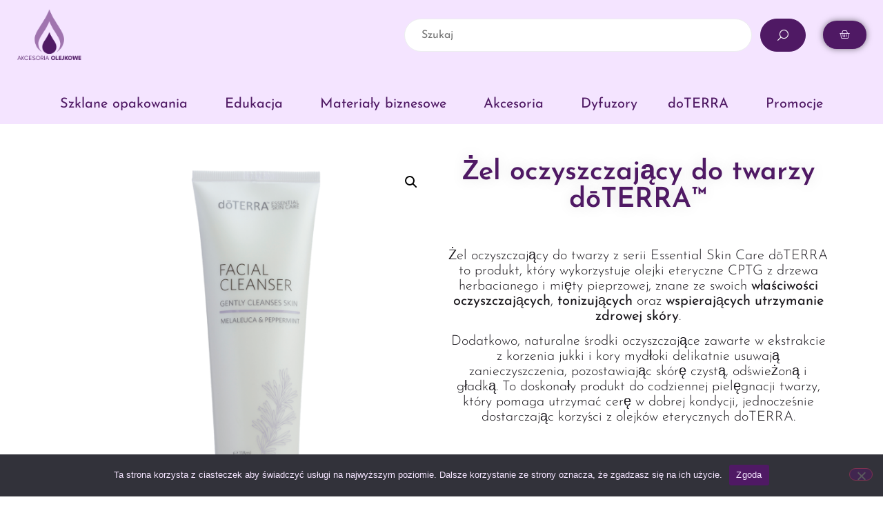

--- FILE ---
content_type: text/html; charset=UTF-8
request_url: https://akcesoria-olejkowe.pl/p/zel-oczyszczajacy-do-twarzy-doterra/
body_size: 26836
content:
<!doctype html>
<html lang="pl-PL" prefix="og: https://ogp.me/ns#">
<head>
	<meta charset="UTF-8"><link data-optimized="2" rel="stylesheet" href="https://akcesoria-olejkowe.pl/wp-content/litespeed/css/4de5b58e93f8808d6abeb7e493f6eff5.css?ver=a0b55" />
	<meta name="viewport" content="width=device-width, initial-scale=1">
	<link rel="profile" href="https://gmpg.org/xfn/11">
	<script src="[data-uri]" defer></script>

<!-- Optymalizacja wyszukiwarek według Rank Math - https://rankmath.com/ -->
<title>Żel oczyszczający do twarzy dōTERRA&#x2122; - Akcesoria Olejkowe</title>
<meta name="description" content="Żel oczyszczający do twarzy z serii Essential Skin Care dōTERRA to produkt, który wykorzystuje olejki eteryczne CPTG z drzewa herbacianego i mięty pieprzowej, znane ze swoich właściwości oczyszczających, tonizujących oraz wspierających utrzymanie zdrowej skóry. Dodatkowo, naturalne środki oczyszczające zawarte w ekstrakcie z korzenia jukki i kory mydłoki delikatnie usuwają zanieczyszczenia, pozostawiając skórę czystą, odświeżoną i gładką. To doskonały produkt do codziennej pielęgnacji twarzy, który pomaga utrzymać cerę w dobrej kondycji, jednocześnie dostarczając korzyści z olejków eterycznych doTERRA."/>
<meta name="robots" content="follow, index, max-snippet:-1, max-video-preview:-1, max-image-preview:large"/>
<link rel="canonical" href="https://akcesoria-olejkowe.pl/p/zel-oczyszczajacy-do-twarzy-doterra/" />
<meta property="og:locale" content="pl_PL" />
<meta property="og:type" content="product" />
<meta property="og:title" content="Żel oczyszczający do twarzy dōTERRA&#x2122; - Akcesoria Olejkowe" />
<meta property="og:description" content="Żel oczyszczający do twarzy z serii Essential Skin Care dōTERRA to produkt, który wykorzystuje olejki eteryczne CPTG z drzewa herbacianego i mięty pieprzowej, znane ze swoich właściwości oczyszczających, tonizujących oraz wspierających utrzymanie zdrowej skóry. Dodatkowo, naturalne środki oczyszczające zawarte w ekstrakcie z korzenia jukki i kory mydłoki delikatnie usuwają zanieczyszczenia, pozostawiając skórę czystą, odświeżoną i gładką. To doskonały produkt do codziennej pielęgnacji twarzy, który pomaga utrzymać cerę w dobrej kondycji, jednocześnie dostarczając korzyści z olejków eterycznych doTERRA." />
<meta property="og:url" content="https://akcesoria-olejkowe.pl/p/zel-oczyszczajacy-do-twarzy-doterra/" />
<meta property="og:site_name" content="Akcesoria Olejkowe" />
<meta property="og:updated_time" content="2024-12-11T11:12:08+01:00" />
<meta property="og:image" content="https://i0.wp.com/akcesoria-olejkowe.pl/wp-content/uploads/2023/09/doTERRA-facial-cleanser.png" />
<meta property="og:image:secure_url" content="https://i0.wp.com/akcesoria-olejkowe.pl/wp-content/uploads/2023/09/doTERRA-facial-cleanser.png" />
<meta property="og:image:width" content="1300" />
<meta property="og:image:height" content="1300" />
<meta property="og:image:alt" content="doTERRA facial cleanser" />
<meta property="og:image:type" content="image/png" />
<meta property="product:price:amount" content="115" />
<meta property="product:price:currency" content="PLN" />
<meta property="product:availability" content="instock" />
<meta name="twitter:card" content="summary_large_image" />
<meta name="twitter:title" content="Żel oczyszczający do twarzy dōTERRA&#x2122; - Akcesoria Olejkowe" />
<meta name="twitter:description" content="Żel oczyszczający do twarzy z serii Essential Skin Care dōTERRA to produkt, który wykorzystuje olejki eteryczne CPTG z drzewa herbacianego i mięty pieprzowej, znane ze swoich właściwości oczyszczających, tonizujących oraz wspierających utrzymanie zdrowej skóry. Dodatkowo, naturalne środki oczyszczające zawarte w ekstrakcie z korzenia jukki i kory mydłoki delikatnie usuwają zanieczyszczenia, pozostawiając skórę czystą, odświeżoną i gładką. To doskonały produkt do codziennej pielęgnacji twarzy, który pomaga utrzymać cerę w dobrej kondycji, jednocześnie dostarczając korzyści z olejków eterycznych doTERRA." />
<meta name="twitter:image" content="https://i0.wp.com/akcesoria-olejkowe.pl/wp-content/uploads/2023/09/doTERRA-facial-cleanser.png" />
<script type="application/ld+json" class="rank-math-schema">{"@context":"https://schema.org","@graph":[{"@type":["HealthAndBeautyBusiness","Organization"],"@id":"https://akcesoria-olejkowe.pl/#organization","name":"Akcesoria Olejkowe","url":"https://akcesoria-olejkowe.pl","email":"kontakt@akcesoria-olejkowe.pl","logo":{"@type":"ImageObject","@id":"https://akcesoria-olejkowe.pl/#logo","url":"https://akcesoria-olejkowe.pl/wp-content/uploads/2022/07/elementor-logo.png","contentUrl":"https://akcesoria-olejkowe.pl/wp-content/uploads/2022/07/elementor-logo.png","caption":"Akcesoria Olejkowe","inLanguage":"pl-PL","width":"350","height":"100"},"openingHours":["Monday,Tuesday,Wednesday,Thursday,Friday,Saturday,Sunday 10:00-17:00"],"image":{"@id":"https://akcesoria-olejkowe.pl/#logo"}},{"@type":"WebSite","@id":"https://akcesoria-olejkowe.pl/#website","url":"https://akcesoria-olejkowe.pl","name":"Akcesoria Olejkowe","publisher":{"@id":"https://akcesoria-olejkowe.pl/#organization"},"inLanguage":"pl-PL"},{"@type":"ImageObject","@id":"https://i0.wp.com/akcesoria-olejkowe.pl/wp-content/uploads/2023/09/doTERRA-facial-cleanser.png?fit=1300%2C1300&amp;ssl=1","url":"https://i0.wp.com/akcesoria-olejkowe.pl/wp-content/uploads/2023/09/doTERRA-facial-cleanser.png?fit=1300%2C1300&amp;ssl=1","width":"1300","height":"1300","caption":"doTERRA facial cleanser","inLanguage":"pl-PL"},{"@type":"ItemPage","@id":"https://akcesoria-olejkowe.pl/p/zel-oczyszczajacy-do-twarzy-doterra/#webpage","url":"https://akcesoria-olejkowe.pl/p/zel-oczyszczajacy-do-twarzy-doterra/","name":"\u017bel oczyszczaj\u0105cy do twarzy d\u014dTERRA&#x2122; - Akcesoria Olejkowe","datePublished":"2023-09-15T07:40:58+02:00","dateModified":"2024-12-11T11:12:08+01:00","isPartOf":{"@id":"https://akcesoria-olejkowe.pl/#website"},"primaryImageOfPage":{"@id":"https://i0.wp.com/akcesoria-olejkowe.pl/wp-content/uploads/2023/09/doTERRA-facial-cleanser.png?fit=1300%2C1300&amp;ssl=1"},"inLanguage":"pl-PL"},{"@type":"Product","name":"\u017bel oczyszczaj\u0105cy do twarzy d\u014dTERRA&#x2122; - Akcesoria Olejkowe","description":"\u017bel oczyszczaj\u0105cy do twarzy z serii Essential Skin Care d\u014dTERRA to produkt, kt\u00f3ry wykorzystuje olejki eteryczne CPTG z drzewa herbacianego i mi\u0119ty pieprzowej, znane ze swoich w\u0142a\u015bciwo\u015bci oczyszczaj\u0105cych, tonizuj\u0105cych oraz wspieraj\u0105cych utrzymanie zdrowej sk\u00f3ry. Dodatkowo, naturalne \u015brodki oczyszczaj\u0105ce zawarte w ekstrakcie z korzenia jukki i kory myd\u0142oki delikatnie usuwaj\u0105 zanieczyszczenia, pozostawiaj\u0105c sk\u00f3r\u0119 czyst\u0105, od\u015bwie\u017con\u0105 i g\u0142adk\u0105. To doskona\u0142y produkt do codziennej piel\u0119gnacji twarzy, kt\u00f3ry pomaga utrzyma\u0107 cer\u0119 w dobrej kondycji, jednocze\u015bnie dostarczaj\u0105c korzy\u015bci z olejk\u00f3w eterycznych doTERRA.","sku":"60203345","category":"doTERRA &gt; Kosmetyki","mainEntityOfPage":{"@id":"https://akcesoria-olejkowe.pl/p/zel-oczyszczajacy-do-twarzy-doterra/#webpage"},"image":[{"@type":"ImageObject","url":"https://akcesoria-olejkowe.pl/wp-content/uploads/2023/09/doTERRA-facial-cleanser.png","height":"1300","width":"1300"}],"offers":{"@type":"Offer","price":"115.00","priceCurrency":"PLN","priceValidUntil":"2027-12-31","availability":"http://schema.org/InStock","itemCondition":"NewCondition","url":"https://akcesoria-olejkowe.pl/p/zel-oczyszczajacy-do-twarzy-doterra/","seller":{"@type":"Organization","@id":"https://akcesoria-olejkowe.pl/","name":"Akcesoria Olejkowe","url":"https://akcesoria-olejkowe.pl","logo":"https://akcesoria-olejkowe.pl/wp-content/uploads/2022/07/elementor-logo.png"},"priceSpecification":{"price":"115","priceCurrency":"PLN","valueAddedTaxIncluded":"true"}},"@id":"https://akcesoria-olejkowe.pl/p/zel-oczyszczajacy-do-twarzy-doterra/#richSnippet"}]}</script>
<!-- /Wtyczka Rank Math WordPress SEO -->

<link rel='dns-prefetch' href='//stats.wp.com' />
<link rel='dns-prefetch' href='//www.googletagmanager.com' />
<link rel='preconnect' href='//i0.wp.com' />
<link rel='preconnect' href='//c0.wp.com' />
<link rel="alternate" type="application/rss+xml" title="Akcesoria Olejkowe &raquo; Kanał z wpisami" href="https://akcesoria-olejkowe.pl/feed/" />
<link rel="alternate" type="application/rss+xml" title="Akcesoria Olejkowe &raquo; Kanał z komentarzami" href="https://akcesoria-olejkowe.pl/comments/feed/" />
<link rel="alternate" type="application/rss+xml" title="Akcesoria Olejkowe &raquo; Żel oczyszczający do twarzy dōTERRA&#x2122; Kanał z komentarzami" href="https://akcesoria-olejkowe.pl/p/zel-oczyszczajacy-do-twarzy-doterra/feed/" />
<link rel="alternate" title="oEmbed (JSON)" type="application/json+oembed" href="https://akcesoria-olejkowe.pl/wp-json/oembed/1.0/embed?url=https%3A%2F%2Fakcesoria-olejkowe.pl%2Fp%2Fzel-oczyszczajacy-do-twarzy-doterra%2F" />
<link rel="alternate" title="oEmbed (XML)" type="text/xml+oembed" href="https://akcesoria-olejkowe.pl/wp-json/oembed/1.0/embed?url=https%3A%2F%2Fakcesoria-olejkowe.pl%2Fp%2Fzel-oczyszczajacy-do-twarzy-doterra%2F&#038;format=xml" />







































<link rel="preconnect" href="https://fonts.gstatic.com/" crossorigin><script id="cookie-notice-front-js-before" src="[data-uri]" defer></script>

<script src="https://c0.wp.com/c/6.9/wp-includes/js/jquery/jquery.min.js" id="jquery-core-js"></script>
<script src="https://c0.wp.com/c/6.9/wp-includes/js/jquery/jquery-migrate.min.js" id="jquery-migrate-js" defer data-deferred="1"></script>
<script src="https://stats.wp.com/s-202603.js" id="woocommerce-analytics-js" defer data-wp-strategy="defer"></script>
<script src="https://c0.wp.com/c/6.9/wp-includes/js/dist/hooks.min.js" id="wp-hooks-js" defer data-deferred="1"></script>
<script id="wpm-js-extra" src="[data-uri]" defer></script>


<!-- Fragment znacznika Google (gtag.js) dodany przez Site Kit -->
<!-- Fragment Google Analytics dodany przez Site Kit -->
<script src="https://www.googletagmanager.com/gtag/js?id=GT-T5MFLL" id="google_gtagjs-js" defer data-deferred="1"></script>
<script id="google_gtagjs-js-after" src="[data-uri]" defer></script>
<link rel="https://api.w.org/" href="https://akcesoria-olejkowe.pl/wp-json/" /><link rel="alternate" title="JSON" type="application/json" href="https://akcesoria-olejkowe.pl/wp-json/wp/v2/product/4372" /><link rel="EditURI" type="application/rsd+xml" title="RSD" href="https://akcesoria-olejkowe.pl/xmlrpc.php?rsd" />
<meta name="generator" content="WordPress 6.9" />
<link rel='shortlink' href='https://akcesoria-olejkowe.pl/?p=4372' />
<meta name="generator" content="Site Kit by Google 1.170.0" />
<!-- This website runs the Product Feed PRO for WooCommerce by AdTribes.io plugin - version woocommercesea_option_installed_version -->
	
		<meta name="description" content="Żel oczyszczający do twarzy z serii Essential Skin Care dōTERRA to produkt, który wykorzystuje olejki eteryczne CPTG z drzewa herbacianego i mięty pieprzowej, znane ze swoich właściwości oczyszczających, tonizujących oraz wspierających utrzymanie zdrowej skóry.

Dodatkowo, naturalne środki oczyszczające zawarte w ekstrakcie z korzenia jukki i kory mydłoki delikatnie usuwają zanieczyszczenia, pozostawiając skórę czystą, odświeżoną i gładką. To doskonały produkt do codziennej pielęgnacji twarzy, który pomaga utrzymać cerę w dobrej kondycji, jednocześnie dostarczając korzyści z olejków eterycznych doTERRA.">
	<noscript><style>.woocommerce-product-gallery{ opacity: 1 !important; }</style></noscript>
	<meta name="generator" content="Elementor 3.18.2; features: e_dom_optimization, e_optimized_assets_loading, e_optimized_css_loading, additional_custom_breakpoints, block_editor_assets_optimize, e_image_loading_optimization; settings: css_print_method-external, google_font-enabled, font_display-auto">
<meta name="google-site-verification" content="vrNB2IOidvdIw_TmJfcR878LIpbH8OhyU61agudQOWg" />

<!-- START Pixel Manager for WooCommerce -->

		<script src="[data-uri]" defer></script>

		
<!-- END Pixel Manager for WooCommerce -->
			<meta name="pm-dataLayer-meta" content="4372" class="wpmProductId"
				  data-id="4372">
					<script src="[data-uri]" defer></script>
		
<!-- Fragment Menedżera znaczników Google dodany przez Site Kit -->
<script src="[data-uri]" defer></script>

<!-- Zakończ fragment Menedżera znaczników Google dodany przez Site Kit -->
<link rel="icon" href="https://i0.wp.com/akcesoria-olejkowe.pl/wp-content/uploads/2022/07/Elementor-favicon.png?fit=32%2C32&#038;ssl=1" sizes="32x32" />
<link rel="icon" href="https://i0.wp.com/akcesoria-olejkowe.pl/wp-content/uploads/2022/07/Elementor-favicon.png?fit=192%2C192&#038;ssl=1" sizes="192x192" />
<link rel="apple-touch-icon" href="https://i0.wp.com/akcesoria-olejkowe.pl/wp-content/uploads/2022/07/Elementor-favicon.png?fit=180%2C180&#038;ssl=1" />
<meta name="msapplication-TileImage" content="https://i0.wp.com/akcesoria-olejkowe.pl/wp-content/uploads/2022/07/Elementor-favicon.png?fit=270%2C270&#038;ssl=1" />
		
		

</head>
<body class="wp-singular product-template-default single single-product postid-4372 wp-custom-logo wp-theme-hello-elementor theme-hello-elementor cookies-not-set woocommerce woocommerce-page woocommerce-no-js elementor-default elementor-template-full-width elementor-kit-889 elementor-page-147 elementor-page-676">

		<!-- Fragment Menedżera znaczników Google (noscript) dodany przez Site Kit -->
		<noscript>
			<iframe src="https://www.googletagmanager.com/ns.html?id=GTM-N6VS9PL" height="0" width="0" style="display:none;visibility:hidden"></iframe>
		</noscript>
		<!-- Zakończ fragment Menedżera znaczników Google (noscript) dodany przez Site Kit -->
		
<a class="skip-link screen-reader-text" href="#content">Przejdź do treści</a>

		<div data-elementor-type="header" data-elementor-id="693" class="elementor elementor-693 elementor-location-header" data-elementor-post-type="elementor_library">
								<section class="elementor-section elementor-top-section elementor-element elementor-element-953561e elementor-section-height-min-height elementor-hidden-desktop elementor-hidden-tablet elementor-hidden-mobile elementor-section-boxed elementor-section-height-default elementor-section-items-middle" data-id="953561e" data-element_type="section" data-settings="{&quot;background_background&quot;:&quot;classic&quot;}">
						<div class="elementor-container elementor-column-gap-default">
					<div class="elementor-column elementor-col-100 elementor-top-column elementor-element elementor-element-60c75ef" data-id="60c75ef" data-element_type="column" data-settings="{&quot;background_background&quot;:&quot;classic&quot;}">
			<div class="elementor-widget-wrap elementor-element-populated">
								<div class="elementor-element elementor-element-27f6779 elementor-widget elementor-widget-text-editor" data-id="27f6779" data-element_type="widget" data-widget_type="text-editor.default">
				<div class="elementor-widget-container">
							<p>URLOP Zamówienia złożone od 20.08 do 26.08 zostaną wysłane 27 sierpnia.&nbsp;</p>						</div>
				</div>
					</div>
		</div>
							</div>
		</section>
				<section class="elementor-section elementor-top-section elementor-element elementor-element-3a40d94 elementor-section-full_width snow-bg-OFF elementor-section-height-default elementor-section-height-default" data-id="3a40d94" data-element_type="section" data-settings="{&quot;background_background&quot;:&quot;classic&quot;}">
						<div class="elementor-container elementor-column-gap-default">
					<div class="elementor-column elementor-col-25 elementor-top-column elementor-element elementor-element-2bb03cd" data-id="2bb03cd" data-element_type="column">
			<div class="elementor-widget-wrap elementor-element-populated">
								<div class="elementor-element elementor-element-2c29a6f elementor-widget__width-initial elementor-widget elementor-widget-theme-site-logo elementor-widget-image" data-id="2c29a6f" data-element_type="widget" data-widget_type="theme-site-logo.default">
				<div class="elementor-widget-container">
											<a href="https://akcesoria-olejkowe.pl">
			<img width="150" height="100" src="https://i0.wp.com/akcesoria-olejkowe.pl/wp-content/uploads/2022/07/cropped-elementor-logo.png?resize=150%2C100&amp;ssl=1" class="attachment-thumbnail size-thumbnail wp-image-2574" alt="akcesoria olejkowe" srcset="https://i0.wp.com/akcesoria-olejkowe.pl/wp-content/uploads/2022/07/cropped-elementor-logo.png?resize=150%2C100&amp;ssl=1 150w, https://i0.wp.com/akcesoria-olejkowe.pl/wp-content/uploads/2022/07/cropped-elementor-logo.png?zoom=2&amp;resize=150%2C100&amp;ssl=1 300w" sizes="(max-width: 150px) 100vw, 150px" />				</a>
											</div>
				</div>
					</div>
		</div>
				<div class="elementor-column elementor-col-25 elementor-top-column elementor-element elementor-element-f53342f" data-id="f53342f" data-element_type="column">
			<div class="elementor-widget-wrap">
									</div>
		</div>
				<div class="elementor-column elementor-col-25 elementor-top-column elementor-element elementor-element-4fe50a9" data-id="4fe50a9" data-element_type="column">
			<div class="elementor-widget-wrap elementor-element-populated">
								<div class="elementor-element elementor-element-bb0b02b ee-search-form-icon--search ee-grid-columns-3 ee-grid-columns-tablet-2 ee-grid-columns-mobile-1 elementor-widget elementor-widget-ee-search-form" data-id="bb0b02b" data-element_type="widget" data-settings="{&quot;columns&quot;:&quot;3&quot;,&quot;columns_tablet&quot;:&quot;2&quot;,&quot;columns_mobile&quot;:&quot;1&quot;}" data-widget_type="ee-search-form.classic">
				<div class="elementor-widget-container">
			<form class="ee-form ee-search-form ee-search-form-skin--classic" role="search" action="https://akcesoria-olejkowe.pl" method="get" value="">
			<input type="hidden" class="ee-form__field__control--sent" name="ee_search_query" value="" /><div class="ee-search-form__container"><div class="ee-form__fields ee-search-form__fields">
			<div class="ee-form__field ee-form__field--input ee-form__field--search ee-search-form__field">
			<input placeholder="Szukaj" class="ee-search-form__input ee-form__field__control ee-form__field__control--search ee-form__field__control--text ee-form__field__control--sent ee-form__field__control--input" type="search" name="s" title="Search" value="">
		</div>		</div><button class="ee-search-form__submit ee-form__field__control ee-form__field__control--submit ee-form__field__control--text ee-form__field__control--sent ee-form__field__control--button ee-search-form__control--icon" type="submit">
			<span class="elementor-screen-only">Search</span><i class="ee-search-form__icon nicon nicon-search" aria-hidden="true"></i>		</button></div></form>		</div>
				</div>
					</div>
		</div>
				<div class="elementor-column elementor-col-25 elementor-top-column elementor-element elementor-element-1163198" data-id="1163198" data-element_type="column">
			<div class="elementor-widget-wrap elementor-element-populated">
								<div class="elementor-element elementor-element-bdd92c6 toggle-icon--basket-medium elementor-widget__width-initial elementor-menu-cart--empty-indicator-hide elementor-menu-cart--items-indicator-bubble elementor-menu-cart--cart-type-side-cart elementor-menu-cart--show-remove-button-yes elementor-widget elementor-widget-woocommerce-menu-cart" data-id="bdd92c6" data-element_type="widget" data-settings="{&quot;cart_type&quot;:&quot;side-cart&quot;,&quot;open_cart&quot;:&quot;click&quot;,&quot;automatically_open_cart&quot;:&quot;no&quot;}" data-widget_type="woocommerce-menu-cart.default">
				<div class="elementor-widget-container">
					<div class="elementor-menu-cart__wrapper">
							<div class="elementor-menu-cart__toggle_wrapper">
					<div class="elementor-menu-cart__container elementor-lightbox" aria-hidden="true">
						<div class="elementor-menu-cart__main" aria-hidden="true">
									<div class="elementor-menu-cart__close-button">
					</div>
									<div class="widget_shopping_cart_content">
															</div>
						</div>
					</div>
							<div class="elementor-menu-cart__toggle elementor-button-wrapper">
			<a id="elementor-menu-cart__toggle_button" href="#" class="elementor-menu-cart__toggle_button elementor-button elementor-size-sm" aria-expanded="false">
				<span class="elementor-button-text"><span class="woocommerce-Price-amount amount"><bdi>0,00&nbsp;<span class="woocommerce-Price-currencySymbol">&#122;&#322;</span></bdi></span></span>
				<span class="elementor-button-icon">
					<span class="elementor-button-icon-qty" data-counter="0">0</span>
					<i class="eicon-basket-medium"></i>					<span class="elementor-screen-only">Cart</span>
				</span>
			</a>
		</div>
						</div>
					</div> <!-- close elementor-menu-cart__wrapper -->
				</div>
				</div>
					</div>
		</div>
							</div>
		</section>
				<section class="elementor-section elementor-top-section elementor-element elementor-element-5eb3bee elementor-section-full_width elementor-section-content-middle snow-bg-OFF elementor-section-height-default elementor-section-height-default" data-id="5eb3bee" data-element_type="section" data-settings="{&quot;background_background&quot;:&quot;classic&quot;}">
						<div class="elementor-container elementor-column-gap-default">
					<div class="elementor-column elementor-col-100 elementor-top-column elementor-element elementor-element-e7cf9be" data-id="e7cf9be" data-element_type="column">
			<div class="elementor-widget-wrap elementor-element-populated">
								<div class="elementor-element elementor-element-6c2f952 elementor-nav-menu__align-center elementor-nav-menu--dropdown-mobile elementor-nav-menu--stretch elementor-nav-menu__text-align-center elementor-nav-menu--toggle elementor-nav-menu--burger elementor-widget elementor-widget-nav-menu" data-id="6c2f952" data-element_type="widget" data-settings="{&quot;submenu_icon&quot;:{&quot;value&quot;:&quot;&lt;i class=\&quot;\&quot;&gt;&lt;\/i&gt;&quot;,&quot;library&quot;:&quot;&quot;},&quot;full_width&quot;:&quot;stretch&quot;,&quot;layout&quot;:&quot;horizontal&quot;,&quot;toggle&quot;:&quot;burger&quot;}" data-widget_type="nav-menu.default">
				<div class="elementor-widget-container">
						<nav class="elementor-nav-menu--main elementor-nav-menu__container elementor-nav-menu--layout-horizontal e--pointer-none">
				<ul id="menu-1-6c2f952" class="elementor-nav-menu"><li class="menu-item menu-item-type-taxonomy menu-item-object-product_cat menu-item-has-children menu-item-850"><a href="https://akcesoria-olejkowe.pl/c/szklane-opakowania/" class="elementor-item">Szklane opakowania</a>
<ul class="sub-menu elementor-nav-menu--dropdown">
	<li class="menu-item menu-item-type-taxonomy menu-item-object-product_cat menu-item-has-children menu-item-851"><a href="https://akcesoria-olejkowe.pl/c/szklane-opakowania/butelki-na-probki/" class="elementor-sub-item">Butelki na próbki</a>
	<ul class="sub-menu elementor-nav-menu--dropdown">
		<li class="menu-item menu-item-type-taxonomy menu-item-object-product_cat menu-item-852"><a href="https://akcesoria-olejkowe.pl/c/szklane-opakowania/butelki-na-probki/1-ml/" class="elementor-sub-item">1 ml</a></li>
		<li class="menu-item menu-item-type-taxonomy menu-item-object-product_cat menu-item-853"><a href="https://akcesoria-olejkowe.pl/c/szklane-opakowania/butelki-na-probki/2-ml-butelki-na-probki/" class="elementor-sub-item">2 ml</a></li>
		<li class="menu-item menu-item-type-taxonomy menu-item-object-product_cat menu-item-854"><a href="https://akcesoria-olejkowe.pl/c/szklane-opakowania/butelki-na-probki/3-ml-butelki-na-probki/" class="elementor-sub-item">3 ml</a></li>
	</ul>
</li>
	<li class="menu-item menu-item-type-taxonomy menu-item-object-product_cat menu-item-has-children menu-item-855"><a href="https://akcesoria-olejkowe.pl/c/szklane-opakowania/butelki-roll-on/" class="elementor-sub-item">Butelki roll on</a>
	<ul class="sub-menu elementor-nav-menu--dropdown">
		<li class="menu-item menu-item-type-taxonomy menu-item-object-product_cat menu-item-857"><a href="https://akcesoria-olejkowe.pl/c/szklane-opakowania/butelki-roll-on/2-ml/" class="elementor-sub-item">2 ml</a></li>
		<li class="menu-item menu-item-type-taxonomy menu-item-object-product_cat menu-item-858"><a href="https://akcesoria-olejkowe.pl/c/szklane-opakowania/butelki-roll-on/3-ml/" class="elementor-sub-item">3 ml</a></li>
		<li class="menu-item menu-item-type-taxonomy menu-item-object-product_cat menu-item-859"><a href="https://akcesoria-olejkowe.pl/c/szklane-opakowania/butelki-roll-on/5-ml/" class="elementor-sub-item">5 ml</a></li>
		<li class="menu-item menu-item-type-taxonomy menu-item-object-product_cat menu-item-856"><a href="https://akcesoria-olejkowe.pl/c/szklane-opakowania/butelki-roll-on/10-ml/" class="elementor-sub-item">10 ml</a></li>
	</ul>
</li>
	<li class="menu-item menu-item-type-taxonomy menu-item-object-product_cat menu-item-has-children menu-item-860"><a href="https://akcesoria-olejkowe.pl/c/szklane-opakowania/butelki-z-pipeta/" class="elementor-sub-item">Butelki z pipetą</a>
	<ul class="sub-menu elementor-nav-menu--dropdown">
		<li class="menu-item menu-item-type-taxonomy menu-item-object-product_cat menu-item-2702"><a href="https://akcesoria-olejkowe.pl/c/szklane-opakowania/butelki-z-pipeta/1-ml-butelki-z-pipeta/" class="elementor-sub-item">1 ml</a></li>
		<li class="menu-item menu-item-type-taxonomy menu-item-object-product_cat menu-item-2703"><a href="https://akcesoria-olejkowe.pl/c/szklane-opakowania/butelki-z-pipeta/2-ml-butelki-z-pipeta/" class="elementor-sub-item">2 ml</a></li>
		<li class="menu-item menu-item-type-taxonomy menu-item-object-product_cat menu-item-2704"><a href="https://akcesoria-olejkowe.pl/c/szklane-opakowania/butelki-z-pipeta/3-ml-butelki-z-pipeta/" class="elementor-sub-item">3 ml</a></li>
		<li class="menu-item menu-item-type-taxonomy menu-item-object-product_cat menu-item-861"><a href="https://akcesoria-olejkowe.pl/c/szklane-opakowania/butelki-z-pipeta/10-ml-butelki-z-pipeta/" class="elementor-sub-item">10 ml</a></li>
	</ul>
</li>
	<li class="menu-item menu-item-type-taxonomy menu-item-object-product_cat menu-item-has-children menu-item-862"><a href="https://akcesoria-olejkowe.pl/c/szklane-opakowania/butelki-z-atomizerem/" class="elementor-sub-item">Butelki z atomizerem</a>
	<ul class="sub-menu elementor-nav-menu--dropdown">
		<li class="menu-item menu-item-type-taxonomy menu-item-object-product_cat menu-item-863"><a href="https://akcesoria-olejkowe.pl/c/szklane-opakowania/butelki-z-atomizerem/10-ml-butelki-ze-spryskiwaczem/" class="elementor-sub-item">10 ml</a></li>
		<li class="menu-item menu-item-type-taxonomy menu-item-object-product_cat menu-item-864"><a href="https://akcesoria-olejkowe.pl/c/szklane-opakowania/butelki-z-atomizerem/15-ml/" class="elementor-sub-item">15 ml</a></li>
		<li class="menu-item menu-item-type-taxonomy menu-item-object-product_cat menu-item-865"><a href="https://akcesoria-olejkowe.pl/c/szklane-opakowania/butelki-z-atomizerem/30-ml/" class="elementor-sub-item">30 ml</a></li>
		<li class="menu-item menu-item-type-taxonomy menu-item-object-product_cat menu-item-867"><a href="https://akcesoria-olejkowe.pl/c/szklane-opakowania/butelki-z-atomizerem/50-ml/" class="elementor-sub-item">50 ml</a></li>
		<li class="menu-item menu-item-type-taxonomy menu-item-object-product_cat menu-item-4852"><a href="https://akcesoria-olejkowe.pl/c/szklane-opakowania/butelki-z-atomizerem/100-ml/" class="elementor-sub-item">100 ml</a></li>
		<li class="menu-item menu-item-type-taxonomy menu-item-object-product_cat menu-item-866"><a href="https://akcesoria-olejkowe.pl/c/szklane-opakowania/butelki-z-atomizerem/300-ml/" class="elementor-sub-item">300 ml</a></li>
	</ul>
</li>
</ul>
</li>
<li class="menu-item menu-item-type-taxonomy menu-item-object-product_cat menu-item-has-children menu-item-839"><a href="https://akcesoria-olejkowe.pl/c/edukacja/" class="elementor-item">Edukacja</a>
<ul class="sub-menu elementor-nav-menu--dropdown">
	<li class="menu-item menu-item-type-taxonomy menu-item-object-product_cat menu-item-has-children menu-item-840"><a href="https://akcesoria-olejkowe.pl/c/edukacja/ksiazki/" class="elementor-sub-item">Książki</a>
	<ul class="sub-menu elementor-nav-menu--dropdown">
		<li class="menu-item menu-item-type-taxonomy menu-item-object-product_cat menu-item-841"><a href="https://akcesoria-olejkowe.pl/c/edukacja/ksiazki/w-jezyku-angielskim/" class="elementor-sub-item">W języku angielskim</a></li>
		<li class="menu-item menu-item-type-taxonomy menu-item-object-product_cat menu-item-842"><a href="https://akcesoria-olejkowe.pl/c/edukacja/ksiazki/w-jezyku-polskim/" class="elementor-sub-item">W języku polskim</a></li>
	</ul>
</li>
	<li class="menu-item menu-item-type-taxonomy menu-item-object-product_cat menu-item-844"><a href="https://akcesoria-olejkowe.pl/c/edukacja/ulotki-i-broszury/" class="elementor-sub-item">Ulotki i broszury</a></li>
	<li class="menu-item menu-item-type-taxonomy menu-item-object-product_cat menu-item-843"><a href="https://akcesoria-olejkowe.pl/c/edukacja/kursy-i-warsztaty/" class="elementor-sub-item">Kursy i warsztaty</a></li>
</ul>
</li>
<li class="menu-item menu-item-type-taxonomy menu-item-object-product_cat menu-item-has-children menu-item-845"><a href="https://akcesoria-olejkowe.pl/c/materialy-biznesowe/" class="elementor-item">Materiały biznesowe</a>
<ul class="sub-menu elementor-nav-menu--dropdown">
	<li class="menu-item menu-item-type-taxonomy menu-item-object-product_cat menu-item-847"><a href="https://akcesoria-olejkowe.pl/c/materialy-biznesowe/przygotowanie-probek/" class="elementor-sub-item">Przygotowanie próbek</a></li>
	<li class="menu-item menu-item-type-taxonomy menu-item-object-product_cat menu-item-848"><a href="https://akcesoria-olejkowe.pl/c/materialy-biznesowe/ulotki-i-broszury-materialy-biznesowe/" class="elementor-sub-item">Ulotki i broszury</a></li>
	<li class="menu-item menu-item-type-taxonomy menu-item-object-product_cat menu-item-846"><a href="https://akcesoria-olejkowe.pl/c/materialy-biznesowe/planery/" class="elementor-sub-item">Planery</a></li>
	<li class="menu-item menu-item-type-taxonomy menu-item-object-product_cat menu-item-849"><a href="https://akcesoria-olejkowe.pl/c/materialy-biznesowe/zestawy-warsztatowe/" class="elementor-sub-item">Zestawy warsztatowe</a></li>
</ul>
</li>
<li class="menu-item menu-item-type-taxonomy menu-item-object-product_cat menu-item-has-children menu-item-822"><a href="https://akcesoria-olejkowe.pl/c/akcesoria/" class="elementor-item">Akcesoria</a>
<ul class="sub-menu elementor-nav-menu--dropdown">
	<li class="menu-item menu-item-type-taxonomy menu-item-object-product_cat menu-item-823"><a href="https://akcesoria-olejkowe.pl/c/akcesoria/akcesoria-do-diy/" class="elementor-sub-item">Akcesoria do DIY</a></li>
	<li class="menu-item menu-item-type-taxonomy menu-item-object-product_cat menu-item-5364"><a href="https://akcesoria-olejkowe.pl/c/akcesoria/gotowe-zestawy-olejkowe/" class="elementor-sub-item">Gotowe zestawy olejkowe</a></li>
	<li class="menu-item menu-item-type-taxonomy menu-item-object-product_cat menu-item-824"><a href="https://akcesoria-olejkowe.pl/c/akcesoria/inhalatorki/" class="elementor-sub-item">Inhalatorki</a></li>
	<li class="menu-item menu-item-type-taxonomy menu-item-object-product_cat menu-item-825"><a href="https://akcesoria-olejkowe.pl/c/akcesoria/koncowki-na-butelki/" class="elementor-sub-item">Końcówki na butelki</a></li>
	<li class="menu-item menu-item-type-taxonomy menu-item-object-product_cat menu-item-826"><a href="https://akcesoria-olejkowe.pl/c/akcesoria/naklejki-na-butelki-akcesoria/" class="elementor-sub-item">Naklejki na butelki</a></li>
	<li class="menu-item menu-item-type-taxonomy menu-item-object-product_cat menu-item-827"><a href="https://akcesoria-olejkowe.pl/c/akcesoria/organizery-i-stojaki-na-olejki/" class="elementor-sub-item">Organizery i stojaki na olejki</a></li>
	<li class="menu-item menu-item-type-taxonomy menu-item-object-product_cat menu-item-828"><a href="https://akcesoria-olejkowe.pl/c/akcesoria/pipety-lejki/" class="elementor-sub-item">Pipety, lejki</a></li>
</ul>
</li>
<li class="menu-item menu-item-type-taxonomy menu-item-object-product_cat menu-item-838"><a href="https://akcesoria-olejkowe.pl/c/akcesoria/dyfuzory/" class="elementor-item">Dyfuzory</a></li>
<li class="menu-item menu-item-type-taxonomy menu-item-object-product_cat current-product-ancestor current-menu-parent current-product-parent menu-item-has-children menu-item-830"><a href="https://akcesoria-olejkowe.pl/c/doterra/" class="elementor-item">doTERRA</a>
<ul class="sub-menu elementor-nav-menu--dropdown">
	<li class="menu-item menu-item-type-taxonomy menu-item-object-product_cat menu-item-has-children menu-item-833"><a href="https://akcesoria-olejkowe.pl/c/doterra/olejki-eteryczne/" class="elementor-sub-item">Olejki eteryczne</a>
	<ul class="sub-menu elementor-nav-menu--dropdown">
		<li class="menu-item menu-item-type-taxonomy menu-item-object-product_cat menu-item-835"><a href="https://akcesoria-olejkowe.pl/c/doterra/olejki-eteryczne/pojedyncze-olejki/" class="elementor-sub-item">Pojedyncze olejki</a></li>
		<li class="menu-item menu-item-type-taxonomy menu-item-object-product_cat menu-item-834"><a href="https://akcesoria-olejkowe.pl/c/doterra/olejki-eteryczne/mieszanki/" class="elementor-sub-item">Mieszanki</a></li>
		<li class="menu-item menu-item-type-taxonomy menu-item-object-product_cat menu-item-3325"><a href="https://akcesoria-olejkowe.pl/c/doterra/olejki-eteryczne/olejki-limitowane/" class="elementor-sub-item">Olejki limitowane</a></li>
		<li class="menu-item menu-item-type-taxonomy menu-item-object-product_cat menu-item-837"><a href="https://akcesoria-olejkowe.pl/c/doterra/zestawy-olejkow/" class="elementor-sub-item">Zestawy olejków</a></li>
	</ul>
</li>
	<li class="menu-item menu-item-type-taxonomy menu-item-object-product_cat menu-item-831"><a href="https://akcesoria-olejkowe.pl/c/doterra/dyfuzory-doterra/" class="elementor-sub-item">Dyfuzory doTERRA</a></li>
	<li class="menu-item menu-item-type-taxonomy menu-item-object-product_cat current-product-ancestor current-menu-parent current-product-parent menu-item-832"><a href="https://akcesoria-olejkowe.pl/c/doterra/kosmetyki/" class="elementor-sub-item">Kosmetyki</a></li>
	<li class="menu-item menu-item-type-taxonomy menu-item-object-product_cat menu-item-836"><a href="https://akcesoria-olejkowe.pl/c/doterra/suplementy-diety/" class="elementor-sub-item">Suplementy diety</a></li>
	<li class="menu-item menu-item-type-post_type menu-item-object-page menu-item-4677"><a href="https://akcesoria-olejkowe.pl/rejestracja/" class="elementor-sub-item">Rabat 25%</a></li>
</ul>
</li>
<li class="menu-item menu-item-type-taxonomy menu-item-object-product_cat menu-item-2413"><a href="https://akcesoria-olejkowe.pl/c/promocje/" class="elementor-item">Promocje</a></li>
</ul>			</nav>
					<div class="elementor-menu-toggle" role="button" tabindex="0" aria-label="Menu Toggle" aria-expanded="false">
			<i aria-hidden="true" role="presentation" class="elementor-menu-toggle__icon--open eicon-menu-bar"></i><i aria-hidden="true" role="presentation" class="elementor-menu-toggle__icon--close eicon-close"></i>			<span class="elementor-screen-only">Menu</span>
		</div>
					<nav class="elementor-nav-menu--dropdown elementor-nav-menu__container" aria-hidden="true">
				<ul id="menu-2-6c2f952" class="elementor-nav-menu"><li class="menu-item menu-item-type-taxonomy menu-item-object-product_cat menu-item-has-children menu-item-850"><a href="https://akcesoria-olejkowe.pl/c/szklane-opakowania/" class="elementor-item" tabindex="-1">Szklane opakowania</a>
<ul class="sub-menu elementor-nav-menu--dropdown">
	<li class="menu-item menu-item-type-taxonomy menu-item-object-product_cat menu-item-has-children menu-item-851"><a href="https://akcesoria-olejkowe.pl/c/szklane-opakowania/butelki-na-probki/" class="elementor-sub-item" tabindex="-1">Butelki na próbki</a>
	<ul class="sub-menu elementor-nav-menu--dropdown">
		<li class="menu-item menu-item-type-taxonomy menu-item-object-product_cat menu-item-852"><a href="https://akcesoria-olejkowe.pl/c/szklane-opakowania/butelki-na-probki/1-ml/" class="elementor-sub-item" tabindex="-1">1 ml</a></li>
		<li class="menu-item menu-item-type-taxonomy menu-item-object-product_cat menu-item-853"><a href="https://akcesoria-olejkowe.pl/c/szklane-opakowania/butelki-na-probki/2-ml-butelki-na-probki/" class="elementor-sub-item" tabindex="-1">2 ml</a></li>
		<li class="menu-item menu-item-type-taxonomy menu-item-object-product_cat menu-item-854"><a href="https://akcesoria-olejkowe.pl/c/szklane-opakowania/butelki-na-probki/3-ml-butelki-na-probki/" class="elementor-sub-item" tabindex="-1">3 ml</a></li>
	</ul>
</li>
	<li class="menu-item menu-item-type-taxonomy menu-item-object-product_cat menu-item-has-children menu-item-855"><a href="https://akcesoria-olejkowe.pl/c/szklane-opakowania/butelki-roll-on/" class="elementor-sub-item" tabindex="-1">Butelki roll on</a>
	<ul class="sub-menu elementor-nav-menu--dropdown">
		<li class="menu-item menu-item-type-taxonomy menu-item-object-product_cat menu-item-857"><a href="https://akcesoria-olejkowe.pl/c/szklane-opakowania/butelki-roll-on/2-ml/" class="elementor-sub-item" tabindex="-1">2 ml</a></li>
		<li class="menu-item menu-item-type-taxonomy menu-item-object-product_cat menu-item-858"><a href="https://akcesoria-olejkowe.pl/c/szklane-opakowania/butelki-roll-on/3-ml/" class="elementor-sub-item" tabindex="-1">3 ml</a></li>
		<li class="menu-item menu-item-type-taxonomy menu-item-object-product_cat menu-item-859"><a href="https://akcesoria-olejkowe.pl/c/szklane-opakowania/butelki-roll-on/5-ml/" class="elementor-sub-item" tabindex="-1">5 ml</a></li>
		<li class="menu-item menu-item-type-taxonomy menu-item-object-product_cat menu-item-856"><a href="https://akcesoria-olejkowe.pl/c/szklane-opakowania/butelki-roll-on/10-ml/" class="elementor-sub-item" tabindex="-1">10 ml</a></li>
	</ul>
</li>
	<li class="menu-item menu-item-type-taxonomy menu-item-object-product_cat menu-item-has-children menu-item-860"><a href="https://akcesoria-olejkowe.pl/c/szklane-opakowania/butelki-z-pipeta/" class="elementor-sub-item" tabindex="-1">Butelki z pipetą</a>
	<ul class="sub-menu elementor-nav-menu--dropdown">
		<li class="menu-item menu-item-type-taxonomy menu-item-object-product_cat menu-item-2702"><a href="https://akcesoria-olejkowe.pl/c/szklane-opakowania/butelki-z-pipeta/1-ml-butelki-z-pipeta/" class="elementor-sub-item" tabindex="-1">1 ml</a></li>
		<li class="menu-item menu-item-type-taxonomy menu-item-object-product_cat menu-item-2703"><a href="https://akcesoria-olejkowe.pl/c/szklane-opakowania/butelki-z-pipeta/2-ml-butelki-z-pipeta/" class="elementor-sub-item" tabindex="-1">2 ml</a></li>
		<li class="menu-item menu-item-type-taxonomy menu-item-object-product_cat menu-item-2704"><a href="https://akcesoria-olejkowe.pl/c/szklane-opakowania/butelki-z-pipeta/3-ml-butelki-z-pipeta/" class="elementor-sub-item" tabindex="-1">3 ml</a></li>
		<li class="menu-item menu-item-type-taxonomy menu-item-object-product_cat menu-item-861"><a href="https://akcesoria-olejkowe.pl/c/szklane-opakowania/butelki-z-pipeta/10-ml-butelki-z-pipeta/" class="elementor-sub-item" tabindex="-1">10 ml</a></li>
	</ul>
</li>
	<li class="menu-item menu-item-type-taxonomy menu-item-object-product_cat menu-item-has-children menu-item-862"><a href="https://akcesoria-olejkowe.pl/c/szklane-opakowania/butelki-z-atomizerem/" class="elementor-sub-item" tabindex="-1">Butelki z atomizerem</a>
	<ul class="sub-menu elementor-nav-menu--dropdown">
		<li class="menu-item menu-item-type-taxonomy menu-item-object-product_cat menu-item-863"><a href="https://akcesoria-olejkowe.pl/c/szklane-opakowania/butelki-z-atomizerem/10-ml-butelki-ze-spryskiwaczem/" class="elementor-sub-item" tabindex="-1">10 ml</a></li>
		<li class="menu-item menu-item-type-taxonomy menu-item-object-product_cat menu-item-864"><a href="https://akcesoria-olejkowe.pl/c/szklane-opakowania/butelki-z-atomizerem/15-ml/" class="elementor-sub-item" tabindex="-1">15 ml</a></li>
		<li class="menu-item menu-item-type-taxonomy menu-item-object-product_cat menu-item-865"><a href="https://akcesoria-olejkowe.pl/c/szklane-opakowania/butelki-z-atomizerem/30-ml/" class="elementor-sub-item" tabindex="-1">30 ml</a></li>
		<li class="menu-item menu-item-type-taxonomy menu-item-object-product_cat menu-item-867"><a href="https://akcesoria-olejkowe.pl/c/szklane-opakowania/butelki-z-atomizerem/50-ml/" class="elementor-sub-item" tabindex="-1">50 ml</a></li>
		<li class="menu-item menu-item-type-taxonomy menu-item-object-product_cat menu-item-4852"><a href="https://akcesoria-olejkowe.pl/c/szklane-opakowania/butelki-z-atomizerem/100-ml/" class="elementor-sub-item" tabindex="-1">100 ml</a></li>
		<li class="menu-item menu-item-type-taxonomy menu-item-object-product_cat menu-item-866"><a href="https://akcesoria-olejkowe.pl/c/szklane-opakowania/butelki-z-atomizerem/300-ml/" class="elementor-sub-item" tabindex="-1">300 ml</a></li>
	</ul>
</li>
</ul>
</li>
<li class="menu-item menu-item-type-taxonomy menu-item-object-product_cat menu-item-has-children menu-item-839"><a href="https://akcesoria-olejkowe.pl/c/edukacja/" class="elementor-item" tabindex="-1">Edukacja</a>
<ul class="sub-menu elementor-nav-menu--dropdown">
	<li class="menu-item menu-item-type-taxonomy menu-item-object-product_cat menu-item-has-children menu-item-840"><a href="https://akcesoria-olejkowe.pl/c/edukacja/ksiazki/" class="elementor-sub-item" tabindex="-1">Książki</a>
	<ul class="sub-menu elementor-nav-menu--dropdown">
		<li class="menu-item menu-item-type-taxonomy menu-item-object-product_cat menu-item-841"><a href="https://akcesoria-olejkowe.pl/c/edukacja/ksiazki/w-jezyku-angielskim/" class="elementor-sub-item" tabindex="-1">W języku angielskim</a></li>
		<li class="menu-item menu-item-type-taxonomy menu-item-object-product_cat menu-item-842"><a href="https://akcesoria-olejkowe.pl/c/edukacja/ksiazki/w-jezyku-polskim/" class="elementor-sub-item" tabindex="-1">W języku polskim</a></li>
	</ul>
</li>
	<li class="menu-item menu-item-type-taxonomy menu-item-object-product_cat menu-item-844"><a href="https://akcesoria-olejkowe.pl/c/edukacja/ulotki-i-broszury/" class="elementor-sub-item" tabindex="-1">Ulotki i broszury</a></li>
	<li class="menu-item menu-item-type-taxonomy menu-item-object-product_cat menu-item-843"><a href="https://akcesoria-olejkowe.pl/c/edukacja/kursy-i-warsztaty/" class="elementor-sub-item" tabindex="-1">Kursy i warsztaty</a></li>
</ul>
</li>
<li class="menu-item menu-item-type-taxonomy menu-item-object-product_cat menu-item-has-children menu-item-845"><a href="https://akcesoria-olejkowe.pl/c/materialy-biznesowe/" class="elementor-item" tabindex="-1">Materiały biznesowe</a>
<ul class="sub-menu elementor-nav-menu--dropdown">
	<li class="menu-item menu-item-type-taxonomy menu-item-object-product_cat menu-item-847"><a href="https://akcesoria-olejkowe.pl/c/materialy-biznesowe/przygotowanie-probek/" class="elementor-sub-item" tabindex="-1">Przygotowanie próbek</a></li>
	<li class="menu-item menu-item-type-taxonomy menu-item-object-product_cat menu-item-848"><a href="https://akcesoria-olejkowe.pl/c/materialy-biznesowe/ulotki-i-broszury-materialy-biznesowe/" class="elementor-sub-item" tabindex="-1">Ulotki i broszury</a></li>
	<li class="menu-item menu-item-type-taxonomy menu-item-object-product_cat menu-item-846"><a href="https://akcesoria-olejkowe.pl/c/materialy-biznesowe/planery/" class="elementor-sub-item" tabindex="-1">Planery</a></li>
	<li class="menu-item menu-item-type-taxonomy menu-item-object-product_cat menu-item-849"><a href="https://akcesoria-olejkowe.pl/c/materialy-biznesowe/zestawy-warsztatowe/" class="elementor-sub-item" tabindex="-1">Zestawy warsztatowe</a></li>
</ul>
</li>
<li class="menu-item menu-item-type-taxonomy menu-item-object-product_cat menu-item-has-children menu-item-822"><a href="https://akcesoria-olejkowe.pl/c/akcesoria/" class="elementor-item" tabindex="-1">Akcesoria</a>
<ul class="sub-menu elementor-nav-menu--dropdown">
	<li class="menu-item menu-item-type-taxonomy menu-item-object-product_cat menu-item-823"><a href="https://akcesoria-olejkowe.pl/c/akcesoria/akcesoria-do-diy/" class="elementor-sub-item" tabindex="-1">Akcesoria do DIY</a></li>
	<li class="menu-item menu-item-type-taxonomy menu-item-object-product_cat menu-item-5364"><a href="https://akcesoria-olejkowe.pl/c/akcesoria/gotowe-zestawy-olejkowe/" class="elementor-sub-item" tabindex="-1">Gotowe zestawy olejkowe</a></li>
	<li class="menu-item menu-item-type-taxonomy menu-item-object-product_cat menu-item-824"><a href="https://akcesoria-olejkowe.pl/c/akcesoria/inhalatorki/" class="elementor-sub-item" tabindex="-1">Inhalatorki</a></li>
	<li class="menu-item menu-item-type-taxonomy menu-item-object-product_cat menu-item-825"><a href="https://akcesoria-olejkowe.pl/c/akcesoria/koncowki-na-butelki/" class="elementor-sub-item" tabindex="-1">Końcówki na butelki</a></li>
	<li class="menu-item menu-item-type-taxonomy menu-item-object-product_cat menu-item-826"><a href="https://akcesoria-olejkowe.pl/c/akcesoria/naklejki-na-butelki-akcesoria/" class="elementor-sub-item" tabindex="-1">Naklejki na butelki</a></li>
	<li class="menu-item menu-item-type-taxonomy menu-item-object-product_cat menu-item-827"><a href="https://akcesoria-olejkowe.pl/c/akcesoria/organizery-i-stojaki-na-olejki/" class="elementor-sub-item" tabindex="-1">Organizery i stojaki na olejki</a></li>
	<li class="menu-item menu-item-type-taxonomy menu-item-object-product_cat menu-item-828"><a href="https://akcesoria-olejkowe.pl/c/akcesoria/pipety-lejki/" class="elementor-sub-item" tabindex="-1">Pipety, lejki</a></li>
</ul>
</li>
<li class="menu-item menu-item-type-taxonomy menu-item-object-product_cat menu-item-838"><a href="https://akcesoria-olejkowe.pl/c/akcesoria/dyfuzory/" class="elementor-item" tabindex="-1">Dyfuzory</a></li>
<li class="menu-item menu-item-type-taxonomy menu-item-object-product_cat current-product-ancestor current-menu-parent current-product-parent menu-item-has-children menu-item-830"><a href="https://akcesoria-olejkowe.pl/c/doterra/" class="elementor-item" tabindex="-1">doTERRA</a>
<ul class="sub-menu elementor-nav-menu--dropdown">
	<li class="menu-item menu-item-type-taxonomy menu-item-object-product_cat menu-item-has-children menu-item-833"><a href="https://akcesoria-olejkowe.pl/c/doterra/olejki-eteryczne/" class="elementor-sub-item" tabindex="-1">Olejki eteryczne</a>
	<ul class="sub-menu elementor-nav-menu--dropdown">
		<li class="menu-item menu-item-type-taxonomy menu-item-object-product_cat menu-item-835"><a href="https://akcesoria-olejkowe.pl/c/doterra/olejki-eteryczne/pojedyncze-olejki/" class="elementor-sub-item" tabindex="-1">Pojedyncze olejki</a></li>
		<li class="menu-item menu-item-type-taxonomy menu-item-object-product_cat menu-item-834"><a href="https://akcesoria-olejkowe.pl/c/doterra/olejki-eteryczne/mieszanki/" class="elementor-sub-item" tabindex="-1">Mieszanki</a></li>
		<li class="menu-item menu-item-type-taxonomy menu-item-object-product_cat menu-item-3325"><a href="https://akcesoria-olejkowe.pl/c/doterra/olejki-eteryczne/olejki-limitowane/" class="elementor-sub-item" tabindex="-1">Olejki limitowane</a></li>
		<li class="menu-item menu-item-type-taxonomy menu-item-object-product_cat menu-item-837"><a href="https://akcesoria-olejkowe.pl/c/doterra/zestawy-olejkow/" class="elementor-sub-item" tabindex="-1">Zestawy olejków</a></li>
	</ul>
</li>
	<li class="menu-item menu-item-type-taxonomy menu-item-object-product_cat menu-item-831"><a href="https://akcesoria-olejkowe.pl/c/doterra/dyfuzory-doterra/" class="elementor-sub-item" tabindex="-1">Dyfuzory doTERRA</a></li>
	<li class="menu-item menu-item-type-taxonomy menu-item-object-product_cat current-product-ancestor current-menu-parent current-product-parent menu-item-832"><a href="https://akcesoria-olejkowe.pl/c/doterra/kosmetyki/" class="elementor-sub-item" tabindex="-1">Kosmetyki</a></li>
	<li class="menu-item menu-item-type-taxonomy menu-item-object-product_cat menu-item-836"><a href="https://akcesoria-olejkowe.pl/c/doterra/suplementy-diety/" class="elementor-sub-item" tabindex="-1">Suplementy diety</a></li>
	<li class="menu-item menu-item-type-post_type menu-item-object-page menu-item-4677"><a href="https://akcesoria-olejkowe.pl/rejestracja/" class="elementor-sub-item" tabindex="-1">Rabat 25%</a></li>
</ul>
</li>
<li class="menu-item menu-item-type-taxonomy menu-item-object-product_cat menu-item-2413"><a href="https://akcesoria-olejkowe.pl/c/promocje/" class="elementor-item" tabindex="-1">Promocje</a></li>
</ul>			</nav>
				</div>
				</div>
					</div>
		</div>
							</div>
		</section>
						</div>
		<div class="woocommerce-notices-wrapper"></div>		<div data-elementor-type="product" data-elementor-id="676" class="elementor elementor-676 elementor-location-single post-4372 product type-product status-publish has-post-thumbnail product_cat-kosmetyki product_cat-doterra product_tag-mycie-twarzy product_tag-oczyszczanie-twarzy product_tag-pielegnacja product_tag-pielegnacja-twarza product_tag-zel-do-twarzy first instock taxable shipping-taxable purchasable product-type-simple product" data-elementor-post-type="elementor_library">
								<section class="elementor-section elementor-top-section elementor-element elementor-element-c6ae8e7 snow-bg-OFF elementor-section-boxed elementor-section-height-default elementor-section-height-default" data-id="c6ae8e7" data-element_type="section">
						<div class="elementor-container elementor-column-gap-default">
					<div class="elementor-column elementor-col-50 elementor-top-column elementor-element elementor-element-01bc498" data-id="01bc498" data-element_type="column">
			<div class="elementor-widget-wrap elementor-element-populated">
								<div class="elementor-element elementor-element-b3324af elementor-widget elementor-widget-woocommerce-product-images" data-id="b3324af" data-element_type="widget" data-widget_type="woocommerce-product-images.default">
				<div class="elementor-widget-container">
			<div class="woocommerce-product-gallery woocommerce-product-gallery--with-images woocommerce-product-gallery--columns-4 images" data-columns="4" style="opacity: 0; transition: opacity .25s ease-in-out;">
	<figure class="woocommerce-product-gallery__wrapper">
		<div data-thumb="https://i0.wp.com/akcesoria-olejkowe.pl/wp-content/uploads/2023/09/doTERRA-facial-cleanser.png?resize=100%2C100&#038;ssl=1" data-thumb-alt="doTERRA facial cleanser" class="woocommerce-product-gallery__image"><a href="https://i0.wp.com/akcesoria-olejkowe.pl/wp-content/uploads/2023/09/doTERRA-facial-cleanser.png?fit=1300%2C1300&#038;ssl=1"><img loading="lazy" width="600" height="600" src="https://i0.wp.com/akcesoria-olejkowe.pl/wp-content/uploads/2023/09/doTERRA-facial-cleanser.png?fit=600%2C600&amp;ssl=1" class="wp-post-image" alt="doTERRA facial cleanser" title="doTERRA facial cleanser" data-caption="" data-src="https://i0.wp.com/akcesoria-olejkowe.pl/wp-content/uploads/2023/09/doTERRA-facial-cleanser.png?fit=1300%2C1300&#038;ssl=1" data-large_image="https://i0.wp.com/akcesoria-olejkowe.pl/wp-content/uploads/2023/09/doTERRA-facial-cleanser.png?fit=1300%2C1300&#038;ssl=1" data-large_image_width="1300" data-large_image_height="1300" decoding="async" srcset="https://i0.wp.com/akcesoria-olejkowe.pl/wp-content/uploads/2023/09/doTERRA-facial-cleanser.png?w=1300&amp;ssl=1 1300w, https://i0.wp.com/akcesoria-olejkowe.pl/wp-content/uploads/2023/09/doTERRA-facial-cleanser.png?resize=300%2C300&amp;ssl=1 300w, https://i0.wp.com/akcesoria-olejkowe.pl/wp-content/uploads/2023/09/doTERRA-facial-cleanser.png?resize=1024%2C1024&amp;ssl=1 1024w, https://i0.wp.com/akcesoria-olejkowe.pl/wp-content/uploads/2023/09/doTERRA-facial-cleanser.png?resize=150%2C150&amp;ssl=1 150w, https://i0.wp.com/akcesoria-olejkowe.pl/wp-content/uploads/2023/09/doTERRA-facial-cleanser.png?resize=768%2C768&amp;ssl=1 768w, https://i0.wp.com/akcesoria-olejkowe.pl/wp-content/uploads/2023/09/doTERRA-facial-cleanser.png?resize=600%2C600&amp;ssl=1 600w, https://i0.wp.com/akcesoria-olejkowe.pl/wp-content/uploads/2023/09/doTERRA-facial-cleanser.png?resize=100%2C100&amp;ssl=1 100w" sizes="(max-width: 600px) 100vw, 600px" /></a></div>	</figure>
</div>
		</div>
				</div>
					</div>
		</div>
				<div class="elementor-column elementor-col-50 elementor-top-column elementor-element elementor-element-ee20dee" data-id="ee20dee" data-element_type="column">
			<div class="elementor-widget-wrap elementor-element-populated">
								<div class="elementor-element elementor-element-1a35ba9 elementor-widget elementor-widget-woocommerce-product-title elementor-page-title elementor-widget-heading" data-id="1a35ba9" data-element_type="widget" data-widget_type="woocommerce-product-title.default">
				<div class="elementor-widget-container">
			<h1 class="product_title entry-title elementor-heading-title elementor-size-default">Żel oczyszczający do twarzy dōTERRA&#x2122;</h1>		</div>
				</div>
				<div class="elementor-element elementor-element-5a2e1e8 elementor-widget elementor-widget-spacer" data-id="5a2e1e8" data-element_type="widget" data-widget_type="spacer.default">
				<div class="elementor-widget-container">
					<div class="elementor-spacer">
			<div class="elementor-spacer-inner"></div>
		</div>
				</div>
				</div>
				<div class="elementor-element elementor-element-4238619 elementor-widget elementor-widget-woocommerce-product-short-description" data-id="4238619" data-element_type="widget" data-widget_type="woocommerce-product-short-description.default">
				<div class="elementor-widget-container">
			<div class="woocommerce-product-details__short-description">
	<div class="group w-full text-token-text-primary border-b border-black/10 gizmo:border-0 dark:border-gray-900/50 gizmo:dark:border-0 bg-gray-50 gizmo:bg-transparent dark:bg-[#444654] gizmo:dark:bg-transparent" data-testid="conversation-turn-31">
<div class="p-4 justify-center text-base md:gap-6 md:py-6 m-auto">
<div class="flex flex-1 gap-4 text-base mx-auto md:gap-6 md:max-w-2xl lg:max-w-[38rem] xl:max-w-3xl }">
<div class="relative flex w-[calc(100%-50px)] flex-col gap-1 md:gap-3 lg:w-[calc(100%-115px)]">
<div class="flex flex-grow flex-col gap-3 max-w-full">
<div class="min-h-[20px] flex flex-col items-start gap-3 overflow-x-auto whitespace-pre-wrap break-words">
<div class="markdown prose w-full break-words dark:prose-invert light">
<p>Żel oczyszczający do twarzy z serii Essential Skin Care dōTERRA to produkt, który wykorzystuje olejki eteryczne CPTG z drzewa herbacianego i mięty pieprzowej, znane ze swoich <strong>właściwości oczyszczających</strong>, <strong>tonizujących</strong> oraz <strong>wspierających utrzymanie zdrowej skóry</strong>.</p>
<p>Dodatkowo, naturalne środki oczyszczające zawarte w ekstrakcie z korzenia jukki i kory mydłoki delikatnie usuwają zanieczyszczenia, pozostawiając skórę czystą, odświeżoną i gładką. To doskonały produkt do codziennej pielęgnacji twarzy, który pomaga utrzymać cerę w dobrej kondycji, jednocześnie dostarczając korzyści z olejków eterycznych doTERRA.</p>
</div>
</div>
</div>
</div>
</div>
</div>
</div>
</div>
		</div>
				</div>
				<div class="elementor-element elementor-element-c567c7b elementor-widget elementor-widget-spacer" data-id="c567c7b" data-element_type="widget" data-widget_type="spacer.default">
				<div class="elementor-widget-container">
					<div class="elementor-spacer">
			<div class="elementor-spacer-inner"></div>
		</div>
				</div>
				</div>
				<div class="elementor-element elementor-element-efce3b4 elementor-product-price-block-yes elementor-widget elementor-widget-woocommerce-product-price" data-id="efce3b4" data-element_type="widget" data-widget_type="woocommerce-product-price.default">
				<div class="elementor-widget-container">
			<p class="price"><span class="woocommerce-Price-amount amount"><bdi>115,00&nbsp;<span class="woocommerce-Price-currencySymbol">&#122;&#322;</span></bdi></span></p>
		</div>
				</div>
				<div class="elementor-element elementor-element-da02474 elementor-add-to-cart--align-center e-add-to-cart--show-quantity-yes elementor-widget elementor-widget-woocommerce-product-add-to-cart" data-id="da02474" data-element_type="widget" data-widget_type="woocommerce-product-add-to-cart.default">
				<div class="elementor-widget-container">
			
		<div class="elementor-add-to-cart elementor-product-simple">
			<p class="stock in-stock">In stock</p>

	
	<form class="cart" action="https://akcesoria-olejkowe.pl/p/zel-oczyszczajacy-do-twarzy-doterra/" method="post" enctype='multipart/form-data'>
		
		<div class="quantity">
		<label class="screen-reader-text" for="quantity_6968b7c4b03f5">Żel oczyszczający do twarzy dōTERRA&#x2122; quantity</label>
	<input
		type="number"
				id="quantity_6968b7c4b03f5"
		class="input-text qty text"
		name="quantity"
		value="1"
		title="Qty"
		size="4"
		min="1"
		max="5"
					step="1"
			placeholder=""
			inputmode="numeric"
			autocomplete="off"
			/>
	</div>

		<button type="submit" name="add-to-cart" value="4372" class="single_add_to_cart_button button alt wp-element-button">Add to cart</button>

			</form>

	
		</div>

				</div>
				</div>
					</div>
		</div>
							</div>
		</section>
				<section class="elementor-section elementor-top-section elementor-element elementor-element-8d9eb6f snow-bg-OFF elementor-section-boxed elementor-section-height-default elementor-section-height-default" data-id="8d9eb6f" data-element_type="section">
						<div class="elementor-container elementor-column-gap-default">
					<div class="elementor-column elementor-col-100 elementor-top-column elementor-element elementor-element-48d3596" data-id="48d3596" data-element_type="column">
			<div class="elementor-widget-wrap elementor-element-populated">
								<div class="elementor-element elementor-element-7a0f895 elementor-widget elementor-widget-woocommerce-product-content" data-id="7a0f895" data-element_type="widget" data-widget_type="woocommerce-product-content.default">
				<div class="elementor-widget-container">
			<h2>Żel oczyszczający do twarzy dōTERRA&#x2122;</h2>
<p>&nbsp;</p>
<p><strong>Właściwości:</strong></p>
<ul class="spotlight__list-custom custom-list">
<li>Ekstrakt z korzenia jukki i ekstrakt z kory mydłoki są bogate w saponiny – naturalne składniki, które oczyszczają i koją skórę.</li>
<li>Olejek makadamia jest znany ze swoich wyjątkowych właściwości nawilżających i zdolności do utrzymywania skóry w dobrym stanie.</li>
<li>Witamina E sprawia, że skóra wygląda zdrowo, jest odżywiona, miękka i zregenerowana.</li>
<li>Regularne stosowanie pomaga zachować naturalne nawilżenie skóry.</li>
</ul>
<p>&nbsp;</p>
<p><strong>Zastosowania:</strong></p>
<ul>
<li>Nałóż preparat na dłoń. Nakładaj na twarz i szyję okrężnymi ruchami. Spłucz ciepłą wodą i osusz ręcznikiem.</li>
<li>Stosuj wieczorem do demakijażu i usuwania nadmiaru łoju ze skóry.</li>
<li>Użyj żelu oczyszczającego do twarzy, aby usunąć zanieczyszczenia ze skóry. Nakładaj dokładnymi, delikatnymi ruchami palców.</li>
<li>Włącz żel oczyszczający do twarzy do swojej codziennej pielęgnacji, aby uzyskać najlepsze rezultaty.</li>
<li>Używaj wraz z innymi produktami z linii do pielęgnacji skóry Essential Skin Care i ciesz się maksymalnymi korzyściami atestowanych olejków CPTG.</li>
</ul>
<p>&nbsp;</p>
<p><strong>Pojemność: </strong>48 g</p>
<p>&nbsp;</p>
<p><strong>Pełna lista składników:</strong></p>
<div class="product-whats-inside__footer-content" data-js-clip-word-length-mob="">
<p>Woda (aqua), kokoiloizetionian sodowy, kwas stearynowy, gliceryna, stearynian glicerolu se, alkohol cetylowy, wyciąg kory mydłoki (quillaja saponaria), wyciąg z korzenia juki karolińskiej(yucca filamentosa), olejek z liści drzewa herbacianego (melaleuca alternifolia), olejek z mięty pieprzowej (mentha piperita), olej z nasion makadamii (macadamia ternifolia), guma ksantanowa, krospolimer kwasu akrylowego i alkilometakrylanu c10-30, benzoesan sodu, sól sodowa kwasu fitowego, kwas dehydrooctowy, sól sodowa kwasu piroglutaminowego, tokoferol, kwas cytrynowy, wodorotlenek potasu, etyloheksylogliceryna, alkohol benzylowy</p>
</div>
<p>&nbsp;</p>
<p><strong>Środki ostrożności:</strong></p>
<p>Wyłącznie do stosowania zewnętrznego. Unikać bezpośredniego kontaktu z oczami. Przerwać stosowanie w przypadku wystąpienia podrażnienia skóry.</p>
		</div>
				</div>
					</div>
		</div>
							</div>
		</section>
				<section class="elementor-section elementor-top-section elementor-element elementor-element-3b02d373 snow-bg-OFF elementor-section-boxed elementor-section-height-default elementor-section-height-default" data-id="3b02d373" data-element_type="section" data-settings="{&quot;background_background&quot;:&quot;classic&quot;}">
						<div class="elementor-container elementor-column-gap-default">
					<div class="elementor-column elementor-col-100 elementor-top-column elementor-element elementor-element-623541cf" data-id="623541cf" data-element_type="column" data-settings="{&quot;background_background&quot;:&quot;classic&quot;}">
			<div class="elementor-widget-wrap elementor-element-populated">
								<section class="elementor-section elementor-inner-section elementor-element elementor-element-380d9734 elementor-section-boxed elementor-section-height-default elementor-section-height-default" data-id="380d9734" data-element_type="section">
						<div class="elementor-container elementor-column-gap-wide">
					<div class="elementor-column elementor-col-100 elementor-inner-column elementor-element elementor-element-637bc980" data-id="637bc980" data-element_type="column">
			<div class="elementor-widget-wrap elementor-element-populated">
								<div class="elementor-element elementor-element-de02194 elementor-product-loop-item--align-center elementor-grid-4 elementor-grid-tablet-3 elementor-grid-mobile-2 elementor-products-grid elementor-wc-products show-heading-yes elementor-widget elementor-widget-woocommerce-product-related" data-id="de02194" data-element_type="widget" data-widget_type="woocommerce-product-related.default">
				<div class="elementor-widget-container">
			
	<section class="related products">

					<h2>Related products</h2>
				
		<ul class="products elementor-grid columns-4">

			
					<li class="product type-product post-1594 status-publish first instock product_cat-pojedyncze-olejki product_cat-doterra product_cat-olejki-eteryczne product_tag-clary-sage product_tag-doterra-clary-sage product_tag-olejek-dla-kobiet product_tag-olejek-do-relaksu product_tag-olejek-na-hormony product_tag-olejek-na-stres product_tag-szalwia-doterra has-post-thumbnail taxable shipping-taxable purchasable product-type-simple">
	<a href="https://akcesoria-olejkowe.pl/p/olejek-eteryczny-doterra-clary-sage-szalwia/" class="woocommerce-LoopProduct-link woocommerce-loop-product__link"><div class="tp-image-wrapper"><img class="image" src="https://i0.wp.com/akcesoria-olejkowe.pl/wp-content/uploads/2022/08/szalwia-Doterra-olejek-eteryczny.jpg?resize=300%2C300&#038;ssl=1" srcset="https://i0.wp.com/akcesoria-olejkowe.pl/wp-content/uploads/2022/08/szalwia-Doterra-olejek-eteryczny.jpg?w=1300&amp;ssl=1 1300w, https://i0.wp.com/akcesoria-olejkowe.pl/wp-content/uploads/2022/08/szalwia-Doterra-olejek-eteryczny.jpg?resize=300%2C300&amp;ssl=1 300w, https://i0.wp.com/akcesoria-olejkowe.pl/wp-content/uploads/2022/08/szalwia-Doterra-olejek-eteryczny.jpg?resize=1024%2C1024&amp;ssl=1 1024w, https://i0.wp.com/akcesoria-olejkowe.pl/wp-content/uploads/2022/08/szalwia-Doterra-olejek-eteryczny.jpg?resize=150%2C150&amp;ssl=1 150w, https://i0.wp.com/akcesoria-olejkowe.pl/wp-content/uploads/2022/08/szalwia-Doterra-olejek-eteryczny.jpg?resize=768%2C768&amp;ssl=1 768w, https://i0.wp.com/akcesoria-olejkowe.pl/wp-content/uploads/2022/08/szalwia-Doterra-olejek-eteryczny.jpg?resize=600%2C600&amp;ssl=1 600w, https://i0.wp.com/akcesoria-olejkowe.pl/wp-content/uploads/2022/08/szalwia-Doterra-olejek-eteryczny.jpg?resize=100%2C100&amp;ssl=1 100w" sizes="(max-width: 360px) 100vw, 360px" alt="szałwia Doterra olejek eteryczny"></div><h2 class="woocommerce-loop-product__title">Olejek eteryczny doTERRA  Clary Sage | Szałwia</h2>
	<span class="price"><span class="woocommerce-Price-amount amount"><bdi>249,00&nbsp;<span class="woocommerce-Price-currencySymbol">&#122;&#322;</span></bdi></span></span>
</a><div class="woocommerce-loop-product__buttons"><a href="?add-to-cart=1594" data-quantity="1" class="button wp-element-button product_type_simple add_to_cart_button ajax_add_to_cart" data-product_id="1594" data-product_sku="60204696" aria-label="Add &ldquo;Olejek eteryczny doTERRA  Clary Sage | Szałwia&rdquo; to your cart" rel="nofollow">Add to cart</a></div>			<input type="hidden" class="wpmProductId" data-id="1594">
					<script src="[data-uri]" defer></script>
		</li>

			
					<li class="product type-product post-1596 status-publish instock product_cat-zestawy-olejkow product_cat-doterra product_tag-doterra-intro-kit product_tag-doterra-zestaw-olejkow product_tag-olejki-na-prezent product_tag-podstawowe-olejki product_tag-trio product_tag-zestaw-podstawowych-olejkow has-post-thumbnail taxable shipping-taxable purchasable product-type-simple">
	<a href="https://akcesoria-olejkowe.pl/p/olejek-eteryczny-doterra-intro-kit-zestaw-wprowadzajacy-5ml/" class="woocommerce-LoopProduct-link woocommerce-loop-product__link"><div class="tp-image-wrapper"><img class="tp-image" src="https://i0.wp.com/akcesoria-olejkowe.pl/wp-content/uploads/2022/08/Doterra-intro-zestaw-podstawowych-olejkow.jpg?resize=300%2C300&#038;ssl=1" srcset="https://i0.wp.com/akcesoria-olejkowe.pl/wp-content/uploads/2022/08/Doterra-intro-zestaw-podstawowych-olejkow.jpg?w=1300&amp;ssl=1 1300w, https://i0.wp.com/akcesoria-olejkowe.pl/wp-content/uploads/2022/08/Doterra-intro-zestaw-podstawowych-olejkow.jpg?resize=300%2C300&amp;ssl=1 300w, https://i0.wp.com/akcesoria-olejkowe.pl/wp-content/uploads/2022/08/Doterra-intro-zestaw-podstawowych-olejkow.jpg?resize=1024%2C1024&amp;ssl=1 1024w, https://i0.wp.com/akcesoria-olejkowe.pl/wp-content/uploads/2022/08/Doterra-intro-zestaw-podstawowych-olejkow.jpg?resize=150%2C150&amp;ssl=1 150w, https://i0.wp.com/akcesoria-olejkowe.pl/wp-content/uploads/2022/08/Doterra-intro-zestaw-podstawowych-olejkow.jpg?resize=768%2C768&amp;ssl=1 768w, https://i0.wp.com/akcesoria-olejkowe.pl/wp-content/uploads/2022/08/Doterra-intro-zestaw-podstawowych-olejkow.jpg?resize=600%2C600&amp;ssl=1 600w, https://i0.wp.com/akcesoria-olejkowe.pl/wp-content/uploads/2022/08/Doterra-intro-zestaw-podstawowych-olejkow.jpg?resize=100%2C100&amp;ssl=1 100w" sizes="(max-width: 360px) 100vw, 360px" alt="szałwia Doterra olejek eteryczny"><img class="tp-image-hover" src="https://i0.wp.com/akcesoria-olejkowe.pl/wp-content/uploads/2022/08/Doterra-intro-zestaw-3-olejkow.jpg?resize=300%2C300&#038;ssl=1" srcset="https://i0.wp.com/akcesoria-olejkowe.pl/wp-content/uploads/2022/08/Doterra-intro-zestaw-3-olejkow.jpg?w=1300&amp;ssl=1 1300w, https://i0.wp.com/akcesoria-olejkowe.pl/wp-content/uploads/2022/08/Doterra-intro-zestaw-3-olejkow.jpg?resize=300%2C300&amp;ssl=1 300w, https://i0.wp.com/akcesoria-olejkowe.pl/wp-content/uploads/2022/08/Doterra-intro-zestaw-3-olejkow.jpg?resize=1024%2C1024&amp;ssl=1 1024w, https://i0.wp.com/akcesoria-olejkowe.pl/wp-content/uploads/2022/08/Doterra-intro-zestaw-3-olejkow.jpg?resize=150%2C150&amp;ssl=1 150w, https://i0.wp.com/akcesoria-olejkowe.pl/wp-content/uploads/2022/08/Doterra-intro-zestaw-3-olejkow.jpg?resize=768%2C768&amp;ssl=1 768w, https://i0.wp.com/akcesoria-olejkowe.pl/wp-content/uploads/2022/08/Doterra-intro-zestaw-3-olejkow.jpg?resize=600%2C600&amp;ssl=1 600w, https://i0.wp.com/akcesoria-olejkowe.pl/wp-content/uploads/2022/08/Doterra-intro-zestaw-3-olejkow.jpg?resize=100%2C100&amp;ssl=1 100w" sizes="(max-width: 360px) 100vw, 360px" alt="Doterra intro, zestaw 3 olejków"></div><h2 class="woocommerce-loop-product__title">doTERRA Intro Kit | Zestaw wprowadzający, 5ml</h2>
	<span class="price"><span class="woocommerce-Price-amount amount"><bdi>149,00&nbsp;<span class="woocommerce-Price-currencySymbol">&#122;&#322;</span></bdi></span></span>
</a><div class="woocommerce-loop-product__buttons"><a href="?add-to-cart=1596" data-quantity="1" class="button wp-element-button product_type_simple add_to_cart_button ajax_add_to_cart" data-product_id="1596" data-product_sku="60204800" aria-label="Add &ldquo;doTERRA Intro Kit | Zestaw wprowadzający, 5ml&rdquo; to your cart" rel="nofollow">Add to cart</a></div>			<input type="hidden" class="wpmProductId" data-id="1596">
					<script src="[data-uri]" defer></script>
		</li>

			
					<li class="product type-product post-1587 status-publish instock product_cat-pojedyncze-olejki product_cat-promocje product_cat-doterra product_cat-olejki-eteryczne product_tag-doterra-wild-orange product_tag-dzika-pomarancza product_tag-olejek-eteryczny-z-pomaranczki product_tag-olejek-na-orzezwienia product_tag-olejek-poprawa-nastroju product_tag-olejek-z-pomaranczy product_tag-wild-orange has-post-thumbnail sale taxable shipping-taxable purchasable product-type-simple">
	<a href="https://akcesoria-olejkowe.pl/p/olejek-eteryczny-doterra-wild-orange-dzika-pomarancza/" class="woocommerce-LoopProduct-link woocommerce-loop-product__link"><div class="tp-image-wrapper"><img class="image" src="https://i0.wp.com/akcesoria-olejkowe.pl/wp-content/uploads/2022/08/pomarancza-Doterra-olejek-eteryczny.jpg?resize=300%2C300&#038;ssl=1" srcset="https://i0.wp.com/akcesoria-olejkowe.pl/wp-content/uploads/2022/08/pomarancza-Doterra-olejek-eteryczny.jpg?w=1300&amp;ssl=1 1300w, https://i0.wp.com/akcesoria-olejkowe.pl/wp-content/uploads/2022/08/pomarancza-Doterra-olejek-eteryczny.jpg?resize=300%2C300&amp;ssl=1 300w, https://i0.wp.com/akcesoria-olejkowe.pl/wp-content/uploads/2022/08/pomarancza-Doterra-olejek-eteryczny.jpg?resize=1024%2C1024&amp;ssl=1 1024w, https://i0.wp.com/akcesoria-olejkowe.pl/wp-content/uploads/2022/08/pomarancza-Doterra-olejek-eteryczny.jpg?resize=150%2C150&amp;ssl=1 150w, https://i0.wp.com/akcesoria-olejkowe.pl/wp-content/uploads/2022/08/pomarancza-Doterra-olejek-eteryczny.jpg?resize=768%2C768&amp;ssl=1 768w, https://i0.wp.com/akcesoria-olejkowe.pl/wp-content/uploads/2022/08/pomarancza-Doterra-olejek-eteryczny.jpg?resize=600%2C600&amp;ssl=1 600w, https://i0.wp.com/akcesoria-olejkowe.pl/wp-content/uploads/2022/08/pomarancza-Doterra-olejek-eteryczny.jpg?resize=100%2C100&amp;ssl=1 100w" sizes="(max-width: 360px) 100vw, 360px" alt="pomarańcza Doterra olejek eteryczny"></div>
	<span class="onsale">Sale!</span>
	<h2 class="woocommerce-loop-product__title">Olejek eteryczny doTERRA  Wild Orange | Dzika pomarańcza</h2>
	<span class="price"><del aria-hidden="true"><span class="woocommerce-Price-amount amount"><bdi>98,00&nbsp;<span class="woocommerce-Price-currencySymbol">&#122;&#322;</span></bdi></span></del> <ins><span class="woocommerce-Price-amount amount"><bdi>70,00&nbsp;<span class="woocommerce-Price-currencySymbol">&#122;&#322;</span></bdi></span></ins></span>
</a><div class="woocommerce-loop-product__buttons"><a href="?add-to-cart=1587" data-quantity="1" class="button wp-element-button product_type_simple add_to_cart_button ajax_add_to_cart" data-product_id="1587" data-product_sku="60204655" aria-label="Add &ldquo;Olejek eteryczny doTERRA  Wild Orange | Dzika pomarańcza&rdquo; to your cart" rel="nofollow">Add to cart</a></div>			<input type="hidden" class="wpmProductId" data-id="1587">
					<script src="[data-uri]" defer></script>
		</li>

			
					<li class="product type-product post-1809 status-publish last instock product_cat-pojedyncze-olejki product_cat-doterra product_cat-olejki-eteryczne product_tag-doterra-clove product_tag-doterra-gozdzik product_tag-gozdzik product_tag-olejek-na-zeby has-post-thumbnail taxable shipping-taxable purchasable product-type-simple">
	<a href="https://akcesoria-olejkowe.pl/p/olejek-eteryczny-doterra-clove-gozdzik/" class="woocommerce-LoopProduct-link woocommerce-loop-product__link"><div class="tp-image-wrapper"><img class="image" src="https://i0.wp.com/akcesoria-olejkowe.pl/wp-content/uploads/2022/08/gozdzik-Doterra-olejek-eteryczny.jpg?resize=300%2C300&#038;ssl=1" srcset="https://i0.wp.com/akcesoria-olejkowe.pl/wp-content/uploads/2022/08/gozdzik-Doterra-olejek-eteryczny.jpg?w=1300&amp;ssl=1 1300w, https://i0.wp.com/akcesoria-olejkowe.pl/wp-content/uploads/2022/08/gozdzik-Doterra-olejek-eteryczny.jpg?resize=300%2C300&amp;ssl=1 300w, https://i0.wp.com/akcesoria-olejkowe.pl/wp-content/uploads/2022/08/gozdzik-Doterra-olejek-eteryczny.jpg?resize=1024%2C1024&amp;ssl=1 1024w, https://i0.wp.com/akcesoria-olejkowe.pl/wp-content/uploads/2022/08/gozdzik-Doterra-olejek-eteryczny.jpg?resize=150%2C150&amp;ssl=1 150w, https://i0.wp.com/akcesoria-olejkowe.pl/wp-content/uploads/2022/08/gozdzik-Doterra-olejek-eteryczny.jpg?resize=768%2C768&amp;ssl=1 768w, https://i0.wp.com/akcesoria-olejkowe.pl/wp-content/uploads/2022/08/gozdzik-Doterra-olejek-eteryczny.jpg?resize=600%2C600&amp;ssl=1 600w, https://i0.wp.com/akcesoria-olejkowe.pl/wp-content/uploads/2022/08/gozdzik-Doterra-olejek-eteryczny.jpg?resize=100%2C100&amp;ssl=1 100w" sizes="(max-width: 360px) 100vw, 360px" alt="goździk Doterra olejek eteryczny"></div><h2 class="woocommerce-loop-product__title">Olejek eteryczny doTERRA  Clove | Goździk</h2>
	<span class="price"><span class="woocommerce-Price-amount amount"><bdi>129,00&nbsp;<span class="woocommerce-Price-currencySymbol">&#122;&#322;</span></bdi></span></span>
</a><div class="woocommerce-loop-product__buttons"><a href="?add-to-cart=1809" data-quantity="1" class="button wp-element-button product_type_simple add_to_cart_button ajax_add_to_cart" data-product_id="1809" data-product_sku="60204911" aria-label="Add &ldquo;Olejek eteryczny doTERRA  Clove | Goździk&rdquo; to your cart" rel="nofollow">Add to cart</a></div>			<input type="hidden" class="wpmProductId" data-id="1809">
					<script src="[data-uri]" defer></script>
		</li>

			
		</ul>

	</section>
			</div>
				</div>
					</div>
		</div>
							</div>
		</section>
					</div>
		</div>
							</div>
		</section>
						</div>
				<footer data-elementor-type="footer" data-elementor-id="154" class="elementor elementor-154 elementor-location-footer" data-elementor-post-type="elementor_library">
								<section class="elementor-section elementor-top-section elementor-element elementor-element-8ea38d3 elementor-section-boxed elementor-section-height-default elementor-section-height-default" data-id="8ea38d3" data-element_type="section">
						<div class="elementor-container elementor-column-gap-default">
					<div class="elementor-column elementor-col-100 elementor-top-column elementor-element elementor-element-4fec902" data-id="4fec902" data-element_type="column">
			<div class="elementor-widget-wrap elementor-element-populated">
								<div class="elementor-element elementor-element-f2177b2 elementor-widget elementor-widget-spacer" data-id="f2177b2" data-element_type="widget" data-widget_type="spacer.default">
				<div class="elementor-widget-container">
					<div class="elementor-spacer">
			<div class="elementor-spacer-inner"></div>
		</div>
				</div>
				</div>
					</div>
		</div>
							</div>
		</section>
				<section class="elementor-section elementor-top-section elementor-element elementor-element-b973b08 snow-bg-OFF elementor-section-boxed elementor-section-height-default elementor-section-height-default" data-id="b973b08" data-element_type="section">
						<div class="elementor-container elementor-column-gap-default">
					<div class="elementor-column elementor-col-100 elementor-top-column elementor-element elementor-element-72cc683" data-id="72cc683" data-element_type="column">
			<div class="elementor-widget-wrap elementor-element-populated">
								<div class="elementor-element elementor-element-c31de87 elementor-widget elementor-widget-image" data-id="c31de87" data-element_type="widget" data-widget_type="image.default">
				<div class="elementor-widget-container">
															<img width="150" height="150" src="https://i0.wp.com/akcesoria-olejkowe.pl/wp-content/uploads/2022/07/doterra-wellness-advocate.png?resize=150%2C150&amp;ssl=1" class="attachment-thumbnail size-thumbnail wp-image-4717" alt="" srcset="https://i0.wp.com/akcesoria-olejkowe.pl/wp-content/uploads/2022/07/doterra-wellness-advocate.png?w=1300&amp;ssl=1 1300w, https://i0.wp.com/akcesoria-olejkowe.pl/wp-content/uploads/2022/07/doterra-wellness-advocate.png?resize=300%2C300&amp;ssl=1 300w, https://i0.wp.com/akcesoria-olejkowe.pl/wp-content/uploads/2022/07/doterra-wellness-advocate.png?resize=1024%2C1024&amp;ssl=1 1024w, https://i0.wp.com/akcesoria-olejkowe.pl/wp-content/uploads/2022/07/doterra-wellness-advocate.png?resize=150%2C150&amp;ssl=1 150w, https://i0.wp.com/akcesoria-olejkowe.pl/wp-content/uploads/2022/07/doterra-wellness-advocate.png?resize=768%2C768&amp;ssl=1 768w, https://i0.wp.com/akcesoria-olejkowe.pl/wp-content/uploads/2022/07/doterra-wellness-advocate.png?resize=600%2C600&amp;ssl=1 600w, https://i0.wp.com/akcesoria-olejkowe.pl/wp-content/uploads/2022/07/doterra-wellness-advocate.png?resize=100%2C100&amp;ssl=1 100w" sizes="(max-width: 150px) 100vw, 150px" />															</div>
				</div>
					</div>
		</div>
							</div>
		</section>
				<section class="elementor-section elementor-top-section elementor-element elementor-element-8f54d7e snow-bg-OFF elementor-section-boxed elementor-section-height-default elementor-section-height-default" data-id="8f54d7e" data-element_type="section" data-settings="{&quot;background_background&quot;:&quot;classic&quot;}">
						<div class="elementor-container elementor-column-gap-default">
					<div class="elementor-column elementor-col-50 elementor-top-column elementor-element elementor-element-32b2c9a" data-id="32b2c9a" data-element_type="column">
			<div class="elementor-widget-wrap elementor-element-populated">
								<div class="elementor-element elementor-element-b3f9b3c elementor-widget elementor-widget-text-editor" data-id="b3f9b3c" data-element_type="widget" data-widget_type="text-editor.default">
				<div class="elementor-widget-container">
							<h5><strong>INSPIRACJA. PROMOCJE. NOWOŚCI</strong></h5><div><strong><br></strong></div>
<p>Zapisz się do newslettera i bądź na bieżąco z promocjami i nowościami w Akcesoria Olejkowe!</p>						</div>
				</div>
					</div>
		</div>
				<div class="elementor-column elementor-col-50 elementor-top-column elementor-element elementor-element-7df687a7" data-id="7df687a7" data-element_type="column">
			<div class="elementor-widget-wrap elementor-element-populated">
								<div class="elementor-element elementor-element-73b4a00 elementor-widget elementor-widget-heading" data-id="73b4a00" data-element_type="widget" data-widget_type="heading.default">
				<div class="elementor-widget-container">
			<h6 class="elementor-heading-title elementor-size-default">Zapisz się do newslettera</h6>		</div>
				</div>
				<div class="elementor-element elementor-element-359f4bbf elementor-button-align-center elementor-tablet-button-align-center elementor-mobile-button-align-center elementor-widget elementor-widget-form" data-id="359f4bbf" data-element_type="widget" data-settings="{&quot;step_next_label&quot;:&quot;Next&quot;,&quot;step_previous_label&quot;:&quot;Previous&quot;,&quot;button_width&quot;:&quot;100&quot;,&quot;step_type&quot;:&quot;number_text&quot;,&quot;step_icon_shape&quot;:&quot;circle&quot;}" data-widget_type="form.default">
				<div class="elementor-widget-container">
					<form class="elementor-form" method="post" name="Zapisz się do newslettera">
			<input type="hidden" name="post_id" value="154"/>
			<input type="hidden" name="form_id" value="359f4bbf"/>
			<input type="hidden" name="referer_title" value="Żel oczyszczający do twarzy dōTERRA&#x2122; - Akcesoria Olejkowe" />

							<input type="hidden" name="queried_id" value="4372"/>
			
			<div class="elementor-form-fields-wrapper elementor-labels-">
								<div class="elementor-field-type-email elementor-field-group elementor-column elementor-field-group-field_1 elementor-col-100 elementor-field-required">
												<label for="form-field-field_1" class="elementor-field-label elementor-screen-only">
								Email							</label>
														<input size="1" type="email" name="form_fields[field_1]" id="form-field-field_1" class="elementor-field elementor-size-sm  elementor-field-textual" placeholder="Podaj swój email " required="required" aria-required="true">
											</div>
								<div class="elementor-field-group elementor-column elementor-field-type-submit elementor-col-100 e-form__buttons">
					<button type="submit" class="elementor-button elementor-size-md">
						<span >
															<span class=" elementor-button-icon">
																										</span>
																						<span class="elementor-button-text">Subskrybuj</span>
													</span>
					</button>
				</div>
			</div>
		</form>
				</div>
				</div>
					</div>
		</div>
							</div>
		</section>
				<section class="elementor-section elementor-top-section elementor-element elementor-element-74e82ac elementor-section-boxed elementor-section-height-default elementor-section-height-default" data-id="74e82ac" data-element_type="section">
						<div class="elementor-container elementor-column-gap-default">
					<div class="elementor-column elementor-col-100 elementor-top-column elementor-element elementor-element-2b389c7" data-id="2b389c7" data-element_type="column">
			<div class="elementor-widget-wrap elementor-element-populated">
								<div class="elementor-element elementor-element-df38454 elementor-widget elementor-widget-spacer" data-id="df38454" data-element_type="widget" data-widget_type="spacer.default">
				<div class="elementor-widget-container">
					<div class="elementor-spacer">
			<div class="elementor-spacer-inner"></div>
		</div>
				</div>
				</div>
					</div>
		</div>
							</div>
		</section>
				<section class="elementor-section elementor-top-section elementor-element elementor-element-0a83e53 snow-bg-OFF elementor-section-boxed elementor-section-height-default elementor-section-height-default" data-id="0a83e53" data-element_type="section" data-settings="{&quot;background_background&quot;:&quot;classic&quot;}">
						<div class="elementor-container elementor-column-gap-default">
					<div class="elementor-column elementor-col-33 elementor-top-column elementor-element elementor-element-42cd9ba" data-id="42cd9ba" data-element_type="column">
			<div class="elementor-widget-wrap elementor-element-populated">
								<div class="elementor-element elementor-element-050c4e2 elementor-widget elementor-widget-heading" data-id="050c4e2" data-element_type="widget" data-widget_type="heading.default">
				<div class="elementor-widget-container">
			<h4 class="elementor-heading-title elementor-size-medium">Akcesoria Olejkowe</h4>		</div>
				</div>
				<div class="elementor-element elementor-element-f3f1eba elementor-align-center elementor-icon-list--layout-traditional elementor-list-item-link-full_width elementor-widget elementor-widget-icon-list" data-id="f3f1eba" data-element_type="widget" data-widget_type="icon-list.default">
				<div class="elementor-widget-container">
					<ul class="elementor-icon-list-items">
							<li class="elementor-icon-list-item">
											<a href="https://akcesoria-olejkowe.pl/blog">

											<span class="elementor-icon-list-text">Blog</span>
											</a>
									</li>
								<li class="elementor-icon-list-item">
											<a href="https://akcesoria-olejkowe.pl/o-nas/">

											<span class="elementor-icon-list-text">O nas</span>
											</a>
									</li>
								<li class="elementor-icon-list-item">
											<a href="https://akcesoria-olejkowe.pl/kontakt/">

											<span class="elementor-icon-list-text">Kontakt</span>
											</a>
									</li>
								<li class="elementor-icon-list-item">
											<a href="https://akcesoria-olejkowe.pl/faq-pomoc/">

											<span class="elementor-icon-list-text">Często zadawane pytania</span>
											</a>
									</li>
						</ul>
				</div>
				</div>
					</div>
		</div>
				<div class="elementor-column elementor-col-33 elementor-top-column elementor-element elementor-element-2eb1543" data-id="2eb1543" data-element_type="column">
			<div class="elementor-widget-wrap elementor-element-populated">
								<div class="elementor-element elementor-element-a680af8 elementor-widget elementor-widget-heading" data-id="a680af8" data-element_type="widget" data-widget_type="heading.default">
				<div class="elementor-widget-container">
			<h4 class="elementor-heading-title elementor-size-medium">Zamówienia</h4>		</div>
				</div>
				<div class="elementor-element elementor-element-e0429e5 elementor-align-center elementor-icon-list--layout-traditional elementor-list-item-link-full_width elementor-widget elementor-widget-icon-list" data-id="e0429e5" data-element_type="widget" data-widget_type="icon-list.default">
				<div class="elementor-widget-container">
					<ul class="elementor-icon-list-items">
							<li class="elementor-icon-list-item">
											<a href="https://akcesoria-olejkowe.pl/czas-i-koszt-dostawy/">

											<span class="elementor-icon-list-text">Czas i koszt dostawy </span>
											</a>
									</li>
								<li class="elementor-icon-list-item">
											<a href="https://akcesoria-olejkowe.pl/zwroty-i-reklamacje/">

											<span class="elementor-icon-list-text">Zwroty i reklamacje</span>
											</a>
									</li>
								<li class="elementor-icon-list-item">
											<a href="https://akcesoria-olejkowe.pl/metody-platnosci/">

											<span class="elementor-icon-list-text">Metody płatności</span>
											</a>
									</li>
								<li class="elementor-icon-list-item">
											<a href="https://akcesoria-olejkowe.pl/moje-konto">

											<span class="elementor-icon-list-text">Moje konto</span>
											</a>
									</li>
						</ul>
				</div>
				</div>
					</div>
		</div>
				<div class="elementor-column elementor-col-33 elementor-top-column elementor-element elementor-element-fa04ca6" data-id="fa04ca6" data-element_type="column">
			<div class="elementor-widget-wrap elementor-element-populated">
								<div class="elementor-element elementor-element-45b8cb6 elementor-widget elementor-widget-heading" data-id="45b8cb6" data-element_type="widget" data-widget_type="heading.default">
				<div class="elementor-widget-container">
			<h4 class="elementor-heading-title elementor-size-medium">Informacje</h4>		</div>
				</div>
				<div class="elementor-element elementor-element-8fd7a53 elementor-align-center elementor-icon-list--layout-traditional elementor-list-item-link-full_width elementor-widget elementor-widget-icon-list" data-id="8fd7a53" data-element_type="widget" data-widget_type="icon-list.default">
				<div class="elementor-widget-container">
					<ul class="elementor-icon-list-items">
							<li class="elementor-icon-list-item">
											<a href="https://akcesoria-olejkowe.pl/legal-privacy/">

											<span class="elementor-icon-list-text">Polityka prywatności</span>
											</a>
									</li>
								<li class="elementor-icon-list-item">
											<a href="https://akcesoria-olejkowe.pl/regulamin/">

											<span class="elementor-icon-list-text">Regulamin</span>
											</a>
									</li>
						</ul>
				</div>
				</div>
					</div>
		</div>
							</div>
		</section>
				<section class="elementor-section elementor-top-section elementor-element elementor-element-32aa1de snow-bg-OFF elementor-section-boxed elementor-section-height-default elementor-section-height-default" data-id="32aa1de" data-element_type="section" data-settings="{&quot;background_background&quot;:&quot;classic&quot;,&quot;shape_divider_top&quot;:&quot;zigzag&quot;}">
					<div class="elementor-shape elementor-shape-top" data-negative="false">
			<svg xmlns="http://www.w3.org/2000/svg" viewBox="0 0 1800 5.8" preserveAspectRatio="none">
  <path class="elementor-shape-fill" d="M5.4.4l5.4 5.3L16.5.4l5.4 5.3L27.5.4 33 5.7 38.6.4l5.5 5.4h.1L49.9.4l5.4 5.3L60.9.4l5.5 5.3L72 .4l5.5 5.3L83.1.4l5.4 5.3L94.1.4l5.5 5.4h.2l5.6-5.4 5.5 5.3 5.6-5.3 5.4 5.3 5.6-5.3 5.5 5.3 5.6-5.3 5.5 5.4h.2l5.6-5.4 5.4 5.3L161 .4l5.4 5.3L172 .4l5.5 5.3 5.6-5.3 5.4 5.3 5.7-5.3 5.4 5.4h.2l5.6-5.4 5.5 5.3 5.6-5.3 5.5 5.3 5.6-5.3 5.4 5.3 5.6-5.3 5.5 5.4h.2l5.6-5.4 5.5 5.3L261 .4l5.4 5.3L272 .4l5.5 5.3 5.6-5.3 5.5 5.3 5.6-5.3 5.5 5.4h.1l5.7-5.4 5.4 5.3 5.6-5.3 5.5 5.3 5.6-5.3 5.4 5.3 5.7-5.3 5.4 5.4h.2l5.6-5.4 5.5 5.3L361 .4l5.5 5.3 5.6-5.3 5.4 5.3 5.6-5.3 5.5 5.3 5.6-5.3 5.5 5.4h.1l5.7-5.4 5.4 5.3 5.6-5.3 5.5 5.3 5.6-5.3 5.5 5.3 5.6-5.3 5.5 5.4h.1l5.6-5.4 5.5 5.3L461 .4l5.5 5.3 5.6-5.3 5.4 5.3 5.7-5.3 5.4 5.3 5.6-5.3 5.5 5.4h.2l5.6-5.4 5.5 5.3 5.6-5.3 5.4 5.3 5.6-5.3 5.5 5.3 5.6-5.3 5.5 5.4h.1L550 .4l5.4 5.3L561 .4l5.5 5.3 5.6-5.3 5.5 5.3 5.6-5.3 5.4 5.3 5.6-5.3 5.5 5.4h.2l5.6-5.4 5.5 5.3 5.6-5.3 5.4 5.3 5.7-5.3 5.4 5.3 5.6-5.3 5.5 5.4h.2L650 .4l5.5 5.3 5.6-5.3 5.4 5.3 5.6-5.3 5.5 5.3 5.6-5.3 5.5 5.3 5.6-5.3 5.4 5.4h.2l5.6-5.4 5.5 5.3 5.6-5.3 5.5 5.3 5.6-5.3 5.4 5.3 5.6-5.3 5.5 5.4h.2L750 .4l5.5 5.3 5.6-5.3 5.4 5.3 5.7-5.3 5.4 5.3 5.6-5.3 5.5 5.3 5.6-5.3 5.5 5.4h.1l5.7-5.4 5.4 5.3 5.6-5.3 5.5 5.3 5.6-5.3 5.5 5.3 5.6-5.3 5.4 5.4h.2L850 .4l5.5 5.3 5.6-5.3 5.5 5.3 5.6-5.3 5.4 5.3 5.6-5.3 5.5 5.3 5.6-5.3 5.5 5.4h.2l5.6-5.4 5.4 5.3 5.7-5.3 5.4 5.3 5.6-5.3 5.5 5.3 5.6-5.3 5.5 5.4h.1l5.7-5.4 5.4 5.3 5.6-5.3 5.5 5.3 5.6-5.3 5.5 5.3 5.6-5.3 5.4 5.3 5.6-5.3 5.5 5.4h.2l5.6-5.4 5.5 5.3 5.6-5.3 5.4 5.3 5.6-5.3 5.5 5.3 5.6-5.3 5.5 5.4h.2l5.6-5.4 5.4 5.3 5.7-5.3 5.4 5.3 5.6-5.3 5.5 5.3 5.6-5.3 5.5 5.3 5.6-5.3 5.4 5.4h.2l5.6-5.4 5.5 5.3 5.6-5.3 5.5 5.3 5.6-5.3 5.4 5.3 5.6-5.3 5.5 5.4h.2l5.6-5.4 5.5 5.3 5.6-5.3 5.4 5.3 5.6-5.3 5.5 5.3 5.6-5.3 5.5 5.3 5.6-5.3 5.5 5.4h.1l5.7-5.4 5.4 5.3 5.6-5.3 5.5 5.3 5.6-5.3 5.5 5.3 5.6-5.3 5.4 5.4h.2l5.6-5.4 5.5 5.3 5.6-5.3 5.5 5.3 5.6-5.3 5.4 5.3 5.6-5.3 5.5 5.3 5.6-5.3 5.5 5.4h.2l5.6-5.4 5.4 5.3 5.6-5.3 5.5 5.3 5.6-5.3 5.5 5.3 5.6-5.3 5.5 5.4h.1l5.7-5.4 5.4 5.3 5.6-5.3 5.5 5.3 5.6-5.3 5.5 5.3 5.6-5.3 5.4 5.3 5.6-5.3 5.5 5.4h.2l5.6-5.4 5.5 5.3 5.6-5.3 5.4 5.3 5.6-5.3 5.5 5.3 5.6-5.3 5.5 5.4h.2l5.6-5.4 5.4 5.3 5.6-5.3 5.5 5.3 5.6-5.3 5.5 5.3 5.6-5.3 5.4 5.3 5.7-5.3 5.4 5.4h.2l5.6-5.4 5.5 5.3 5.6-5.3 5.5 5.3 5.6-5.3 5.4 5.3 5.6-5.3 5.5 5.4h.2l5.6-5.4 5.5 5.3 5.6-5.3 5.4 5.3 5.6-5.3 5.5 5.3 5.6-5.3 5.5 5.3 5.6-5.3 5.5 5.4h.1l5.6-5.4 5.5 5.3 5.6-5.3 5.5 5.3 5.6-5.3 5.4 5.3 5.7-5.3 5.4 5.4h.2l5.6-5.4 5.5 5.3 5.6-5.3 5.5 5.3 5.6-5.3 5.4 5.3 5.6-5.3 5.5 5.3 5.6-5.3 5.5 5.4h.1l5.7-5.4 5.4 5.3 5.6-5.3 5.5 5.3 5.6-5.3 5.5 5.3 5.6-5.3 5.5 5.4h.1l5.6-5.4 5.5 5.3 5.6-5.3 5.5 5.3 5.6-5.3 5.4 5.3 5.7-5.3 5.4 5.3 5.6-5.3 5.5 5.4V0H-.2v5.8z"/>
</svg>
		</div>
					<div class="elementor-container elementor-column-gap-default">
					<div class="elementor-column elementor-col-100 elementor-top-column elementor-element elementor-element-a06c8e7" data-id="a06c8e7" data-element_type="column">
			<div class="elementor-widget-wrap elementor-element-populated">
								<div class="elementor-element elementor-element-238e6ec elementor-shape-circle elementor-grid-0 e-grid-align-center elementor-widget elementor-widget-social-icons" data-id="238e6ec" data-element_type="widget" data-widget_type="social-icons.default">
				<div class="elementor-widget-container">
					<div class="elementor-social-icons-wrapper elementor-grid">
							<span class="elementor-grid-item">
					<a class="elementor-icon elementor-social-icon elementor-social-icon-facebook elementor-repeater-item-0526a4c" href="https://www.facebook.com/AkcesoriaOlejkowe" target="_blank">
						<span class="elementor-screen-only">Facebook</span>
						<i class="fab fa-facebook"></i>					</a>
				</span>
							<span class="elementor-grid-item">
					<a class="elementor-icon elementor-social-icon elementor-social-icon-instagram elementor-repeater-item-fa11acd" href="https://www.instagram.com/akcesoria.olejkowe/" target="_blank">
						<span class="elementor-screen-only">Instagram</span>
						<i class="fab fa-instagram"></i>					</a>
				</span>
							<span class="elementor-grid-item">
					<a class="elementor-icon elementor-social-icon elementor-social-icon-youtube elementor-repeater-item-5af802d" href="https://www.youtube.com/channel/UCFGNfcOud0ERdPM-LKeLkEA" target="_blank">
						<span class="elementor-screen-only">Youtube</span>
						<i class="fab fa-youtube"></i>					</a>
				</span>
					</div>
				</div>
				</div>
					</div>
		</div>
							</div>
		</section>
				<section class="elementor-section elementor-top-section elementor-element elementor-element-efd11da snow-bg-OFF elementor-section-boxed elementor-section-height-default elementor-section-height-default" data-id="efd11da" data-element_type="section" data-settings="{&quot;background_background&quot;:&quot;classic&quot;}">
						<div class="elementor-container elementor-column-gap-default">
					<div class="elementor-column elementor-col-100 elementor-top-column elementor-element elementor-element-18b4fdf" data-id="18b4fdf" data-element_type="column">
			<div class="elementor-widget-wrap elementor-element-populated">
								<div class="elementor-element elementor-element-0d3dc20 elementor-align-center elementor-icon-list--layout-traditional elementor-list-item-link-full_width elementor-widget elementor-widget-icon-list" data-id="0d3dc20" data-element_type="widget" data-widget_type="icon-list.default">
				<div class="elementor-widget-container">
					<ul class="elementor-icon-list-items">
							<li class="elementor-icon-list-item">
											<span class="elementor-icon-list-icon">
							<i aria-hidden="true" class="far fa-copyright"></i>						</span>
										<span class="elementor-icon-list-text">akcesoria-olejkowe.pl</span>
									</li>
						</ul>
				</div>
				</div>
					</div>
		</div>
							</div>
		</section>
						</footer>
		
<script type="speculationrules">
{"prefetch":[{"source":"document","where":{"and":[{"href_matches":"/*"},{"not":{"href_matches":["/wp-*.php","/wp-admin/*","/wp-content/uploads/*","/wp-content/*","/wp-content/plugins/*","/wp-content/themes/hello-elementor/*","/*\\?(.+)"]}},{"not":{"selector_matches":"a[rel~=\"nofollow\"]"}},{"not":{"selector_matches":".no-prefetch, .no-prefetch a"}}]},"eagerness":"conservative"}]}
</script>
		<div data-elementor-type="popup" data-elementor-id="972" class="elementor elementor-972 elementor-location-popup" data-elementor-settings="{&quot;entrance_animation&quot;:&quot;fadeIn&quot;,&quot;exit_animation&quot;:&quot;fadeIn&quot;,&quot;entrance_animation_duration&quot;:{&quot;unit&quot;:&quot;px&quot;,&quot;size&quot;:1.2,&quot;sizes&quot;:[]},&quot;a11y_navigation&quot;:&quot;yes&quot;,&quot;triggers&quot;:{&quot;exit_intent&quot;:&quot;yes&quot;},&quot;timing&quot;:{&quot;times_times&quot;:1,&quot;times&quot;:&quot;yes&quot;}}" data-elementor-post-type="elementor_library">
								<section class="elementor-section elementor-top-section elementor-element elementor-element-54886de elementor-section-boxed elementor-section-height-default elementor-section-height-default" data-id="54886de" data-element_type="section">
						<div class="elementor-container elementor-column-gap-default">
					<div class="elementor-column elementor-col-100 elementor-top-column elementor-element elementor-element-4a7f23c" data-id="4a7f23c" data-element_type="column" data-settings="{&quot;background_background&quot;:&quot;classic&quot;}">
			<div class="elementor-widget-wrap elementor-element-populated">
								<div class="elementor-element elementor-element-9d1ea32 elementor-widget elementor-widget-image" data-id="9d1ea32" data-element_type="widget" data-widget_type="image.default">
				<div class="elementor-widget-container">
															<img width="300" height="100" src="https://i0.wp.com/akcesoria-olejkowe.pl/wp-content/uploads/2022/07/elementor-logo.png?resize=300%2C100&amp;ssl=1" class="attachment-woocommerce_thumbnail size-woocommerce_thumbnail wp-image-697" alt="akcesoria olejkowe" />															</div>
				</div>
				<div class="elementor-element elementor-element-0b94c04 elementor-widget elementor-widget-heading" data-id="0b94c04" data-element_type="widget" data-widget_type="heading.default">
				<div class="elementor-widget-container">
			<h1 class="elementor-heading-title elementor-size-default">Zapisz się do newslettera</h1>		</div>
				</div>
				<div class="elementor-element elementor-element-3d23795 elementor-button-align-stretch elementor-widget elementor-widget-form" data-id="3d23795" data-element_type="widget" data-settings="{&quot;step_next_label&quot;:&quot;Next&quot;,&quot;step_previous_label&quot;:&quot;Previous&quot;,&quot;button_width&quot;:&quot;100&quot;,&quot;step_type&quot;:&quot;number_text&quot;,&quot;step_icon_shape&quot;:&quot;circle&quot;}" data-widget_type="form.default">
				<div class="elementor-widget-container">
					<form class="elementor-form" method="post" name="Newsletter">
			<input type="hidden" name="post_id" value="972"/>
			<input type="hidden" name="form_id" value="3d23795"/>
			<input type="hidden" name="referer_title" value="Żel oczyszczający do twarzy dōTERRA&#x2122; - Akcesoria Olejkowe" />

							<input type="hidden" name="queried_id" value="4372"/>
			
			<div class="elementor-form-fields-wrapper elementor-labels-">
								<div class="elementor-field-type-text elementor-field-group elementor-column elementor-field-group-name elementor-col-100">
												<label for="form-field-name" class="elementor-field-label elementor-screen-only">
								Imię							</label>
														<input size="1" type="text" name="form_fields[name]" id="form-field-name" class="elementor-field elementor-size-md  elementor-field-textual" placeholder="Wpisz swoje imię">
											</div>
								<div class="elementor-field-type-email elementor-field-group elementor-column elementor-field-group-email elementor-col-100 elementor-field-required">
												<label for="form-field-email" class="elementor-field-label elementor-screen-only">
								E-mail							</label>
														<input size="1" type="email" name="form_fields[email]" id="form-field-email" class="elementor-field elementor-size-md  elementor-field-textual" placeholder="Podaj swój adres email" required="required" aria-required="true">
											</div>
								<div class="elementor-field-group elementor-column elementor-field-type-submit elementor-col-100 e-form__buttons">
					<button type="submit" class="elementor-button elementor-size-sm">
						<span >
															<span class=" elementor-button-icon">
																										</span>
																						<span class="elementor-button-text">Zapisz się</span>
													</span>
					</button>
				</div>
			</div>
		</form>
				</div>
				</div>
					</div>
		</div>
							</div>
		</section>
						</div>
		<!-- Instagram Feed JS -->
<script type="text/javascript" src="[data-uri]" defer></script>

<div class="pswp" tabindex="-1" role="dialog" aria-hidden="true">
	<div class="pswp__bg"></div>
	<div class="pswp__scroll-wrap">
		<div class="pswp__container">
			<div class="pswp__item"></div>
			<div class="pswp__item"></div>
			<div class="pswp__item"></div>
		</div>
		<div class="pswp__ui pswp__ui--hidden">
			<div class="pswp__top-bar">
				<div class="pswp__counter"></div>
				<button class="pswp__button pswp__button--close" aria-label="Close (Esc)"></button>
				<button class="pswp__button pswp__button--share" aria-label="Share"></button>
				<button class="pswp__button pswp__button--fs" aria-label="Toggle fullscreen"></button>
				<button class="pswp__button pswp__button--zoom" aria-label="Zoom in/out"></button>
				<div class="pswp__preloader">
					<div class="pswp__preloader__icn">
						<div class="pswp__preloader__cut">
							<div class="pswp__preloader__donut"></div>
						</div>
					</div>
				</div>
			</div>
			<div class="pswp__share-modal pswp__share-modal--hidden pswp__single-tap">
				<div class="pswp__share-tooltip"></div>
			</div>
			<button class="pswp__button pswp__button--arrow--left" aria-label="Previous (arrow left)"></button>
			<button class="pswp__button pswp__button--arrow--right" aria-label="Next (arrow right)"></button>
			<div class="pswp__caption">
				<div class="pswp__caption__center"></div>
			</div>
		</div>
	</div>
</div>
	<script type="text/javascript" src="[data-uri]" defer></script>
	<script src="https://c0.wp.com/p/woocommerce/7.7.2/assets/js/jquery-blockui/jquery.blockUI.min.js" id="jquery-blockui-js" defer data-deferred="1"></script>
<script id="wc-add-to-cart-js-extra" src="[data-uri]" defer></script>
<script src="https://c0.wp.com/p/woocommerce/7.7.2/assets/js/frontend/add-to-cart.min.js" id="wc-add-to-cart-js" defer data-deferred="1"></script>
<script src="https://c0.wp.com/p/woocommerce/7.7.2/assets/js/zoom/jquery.zoom.min.js" id="zoom-js" defer data-deferred="1"></script>
<script src="https://c0.wp.com/p/woocommerce/7.7.2/assets/js/flexslider/jquery.flexslider.min.js" id="flexslider-js" defer data-deferred="1"></script>
<script src="https://c0.wp.com/p/woocommerce/7.7.2/assets/js/photoswipe/photoswipe.min.js" id="photoswipe-js" defer data-deferred="1"></script>
<script src="https://c0.wp.com/p/woocommerce/7.7.2/assets/js/photoswipe/photoswipe-ui-default.min.js" id="photoswipe-ui-default-js" defer data-deferred="1"></script>
<script id="wc-single-product-js-extra" src="[data-uri]" defer></script>
<script src="https://c0.wp.com/p/woocommerce/7.7.2/assets/js/frontend/single-product.min.js" id="wc-single-product-js" defer data-deferred="1"></script>
<script src="https://c0.wp.com/p/woocommerce/7.7.2/assets/js/js-cookie/js.cookie.min.js" id="js-cookie-js" defer data-deferred="1"></script>
<script id="woocommerce-js-extra" src="[data-uri]" defer></script>
<script src="https://c0.wp.com/p/woocommerce/7.7.2/assets/js/frontend/woocommerce.min.js" id="woocommerce-js" defer data-deferred="1"></script>
<script id="wc-cart-fragments-js-extra" src="[data-uri]" defer></script>
<script src="https://c0.wp.com/p/woocommerce/7.7.2/assets/js/frontend/cart-fragments.min.js" id="wc-cart-fragments-js" defer data-deferred="1"></script>

<script src="https://c0.wp.com/c/6.9/wp-includes/js/dist/vendor/wp-polyfill.min.js" id="wp-polyfill-js" defer data-deferred="1"></script>


<script id="jetpack-stats-js-before">
_stq = window._stq || [];
_stq.push([ "view", {"v":"ext","blog":"213061671","post":"4372","tz":"1","srv":"akcesoria-olejkowe.pl","j":"1:15.4"} ]);
_stq.push([ "clickTrackerInit", "213061671", "4372" ]);
//# sourceURL=jetpack-stats-js-before
</script>
<script src="https://stats.wp.com/e-202603.js" id="jetpack-stats-js" defer data-wp-strategy="defer"></script>

<script id="cwginstock_js-js-extra" src="[data-uri]" defer></script>








<script src="https://c0.wp.com/c/6.9/wp-includes/js/dist/i18n.min.js" id="wp-i18n-js" defer data-deferred="1"></script>
<script id="wp-i18n-js-after" src="[data-uri]" defer></script>
<script id="elementor-pro-frontend-js-before" src="[data-uri]" defer></script>


<script src="https://c0.wp.com/c/6.9/wp-includes/js/jquery/ui/core.min.js" id="jquery-ui-core-js" defer data-deferred="1"></script>
<script id="elementor-frontend-js-before" src="[data-uri]" defer></script>


<script src="//cdnjs.cloudflare.com/ajax/libs/gsap/2.1.3/TweenMax.min.js" id="gsap-js-js" defer data-deferred="1"></script>
<script id="elementor-extras-frontend-js-extra" src="[data-uri]" defer></script>



<script id="wp-emoji-settings" type="application/json">
{"baseUrl":"https://s.w.org/images/core/emoji/17.0.2/72x72/","ext":".png","svgUrl":"https://s.w.org/images/core/emoji/17.0.2/svg/","svgExt":".svg","source":{"concatemoji":"https://akcesoria-olejkowe.pl/wp-includes/js/wp-emoji-release.min.js?ver=6.9"}}
</script>
<script type="module">
/*! This file is auto-generated */
const a=JSON.parse(document.getElementById("wp-emoji-settings").textContent),o=(window._wpemojiSettings=a,"wpEmojiSettingsSupports"),s=["flag","emoji"];function i(e){try{var t={supportTests:e,timestamp:(new Date).valueOf()};sessionStorage.setItem(o,JSON.stringify(t))}catch(e){}}function c(e,t,n){e.clearRect(0,0,e.canvas.width,e.canvas.height),e.fillText(t,0,0);t=new Uint32Array(e.getImageData(0,0,e.canvas.width,e.canvas.height).data);e.clearRect(0,0,e.canvas.width,e.canvas.height),e.fillText(n,0,0);const a=new Uint32Array(e.getImageData(0,0,e.canvas.width,e.canvas.height).data);return t.every((e,t)=>e===a[t])}function p(e,t){e.clearRect(0,0,e.canvas.width,e.canvas.height),e.fillText(t,0,0);var n=e.getImageData(16,16,1,1);for(let e=0;e<n.data.length;e++)if(0!==n.data[e])return!1;return!0}function u(e,t,n,a){switch(t){case"flag":return n(e,"\ud83c\udff3\ufe0f\u200d\u26a7\ufe0f","\ud83c\udff3\ufe0f\u200b\u26a7\ufe0f")?!1:!n(e,"\ud83c\udde8\ud83c\uddf6","\ud83c\udde8\u200b\ud83c\uddf6")&&!n(e,"\ud83c\udff4\udb40\udc67\udb40\udc62\udb40\udc65\udb40\udc6e\udb40\udc67\udb40\udc7f","\ud83c\udff4\u200b\udb40\udc67\u200b\udb40\udc62\u200b\udb40\udc65\u200b\udb40\udc6e\u200b\udb40\udc67\u200b\udb40\udc7f");case"emoji":return!a(e,"\ud83e\u1fac8")}return!1}function f(e,t,n,a){let r;const o=(r="undefined"!=typeof WorkerGlobalScope&&self instanceof WorkerGlobalScope?new OffscreenCanvas(300,150):document.createElement("canvas")).getContext("2d",{willReadFrequently:!0}),s=(o.textBaseline="top",o.font="600 32px Arial",{});return e.forEach(e=>{s[e]=t(o,e,n,a)}),s}function r(e){var t=document.createElement("script");t.src=e,t.defer=!0,document.head.appendChild(t)}a.supports={everything:!0,everythingExceptFlag:!0},new Promise(t=>{let n=function(){try{var e=JSON.parse(sessionStorage.getItem(o));if("object"==typeof e&&"number"==typeof e.timestamp&&(new Date).valueOf()<e.timestamp+604800&&"object"==typeof e.supportTests)return e.supportTests}catch(e){}return null}();if(!n){if("undefined"!=typeof Worker&&"undefined"!=typeof OffscreenCanvas&&"undefined"!=typeof URL&&URL.createObjectURL&&"undefined"!=typeof Blob)try{var e="postMessage("+f.toString()+"("+[JSON.stringify(s),u.toString(),c.toString(),p.toString()].join(",")+"));",a=new Blob([e],{type:"text/javascript"});const r=new Worker(URL.createObjectURL(a),{name:"wpTestEmojiSupports"});return void(r.onmessage=e=>{i(n=e.data),r.terminate(),t(n)})}catch(e){}i(n=f(s,u,c,p))}t(n)}).then(e=>{for(const n in e)a.supports[n]=e[n],a.supports.everything=a.supports.everything&&a.supports[n],"flag"!==n&&(a.supports.everythingExceptFlag=a.supports.everythingExceptFlag&&a.supports[n]);var t;a.supports.everythingExceptFlag=a.supports.everythingExceptFlag&&!a.supports.flag,a.supports.everything||((t=a.source||{}).concatemoji?r(t.concatemoji):t.wpemoji&&t.twemoji&&(r(t.twemoji),r(t.wpemoji)))});
//# sourceURL=https://akcesoria-olejkowe.pl/wp-includes/js/wp-emoji-loader.min.js
</script>
		<script type="text/javascript" src="[data-uri]" defer></script>
		
		<!-- Cookie Notice plugin v2.5.11 by Hu-manity.co https://hu-manity.co/ -->
		<div id="cookie-notice" role="dialog" class="cookie-notice-hidden cookie-revoke-hidden cn-position-bottom" aria-label="Cookie Notice" style="background-color: rgba(50,50,58,1);"><div class="cookie-notice-container" style="color: #f4e4ff"><span id="cn-notice-text" class="cn-text-container">Ta strona korzysta z ciasteczek aby świadczyć usługi na najwyższym poziomie. Dalsze korzystanie ze strony oznacza, że zgadzasz się na ich użycie.</span><span id="cn-notice-buttons" class="cn-buttons-container"><button id="cn-accept-cookie" data-cookie-set="accept" class="cn-set-cookie cn-button" aria-label="Zgoda" style="background-color: #4f1964">Zgoda</button></span><button type="button" id="cn-close-notice" data-cookie-set="accept" class="cn-close-icon" aria-label="Nie wyrażam zgody"></button></div>
			
		</div>
		<!-- / Cookie Notice plugin -->
<script data-optimized="1" src="https://akcesoria-olejkowe.pl/wp-content/litespeed/js/ef7306b1bdad46e3f453883bcf845b54.js?ver=a0b55" defer></script></body>
</html>


<!-- Page cached by LiteSpeed Cache 5.7.0.1 on 2026-01-15 10:47:48 -->